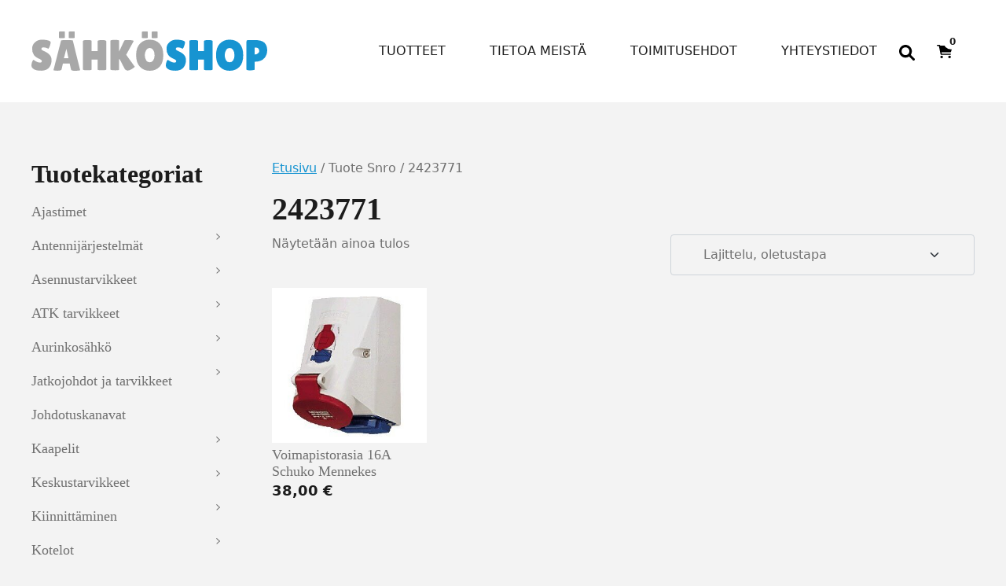

--- FILE ---
content_type: text/html; charset=UTF-8
request_url: https://www.xn--shkshop-5wa8n.com/snro/2423771/
body_size: 19488
content:
<!DOCTYPE html>
<html lang="fi">
<head>
	<meta charset="UTF-8">
	<meta name="viewport" content="width=device-width, initial-scale=1, shrink-to-fit=no">
	<link rel="profile" href="https://gmpg.org/xfn/11">
	<meta name='robots' content='index, follow, max-image-preview:large, max-snippet:-1, max-video-preview:-1' />

	<!-- This site is optimized with the Yoast SEO plugin v26.7 - https://yoast.com/wordpress/plugins/seo/ -->
	<title>2423771 arkistot - SähköShop / HSK Sähkö Oy</title>
	<link rel="canonical" href="https://sahkoshop.com/snro/2423771/" />
	<meta property="og:locale" content="fi_FI" />
	<meta property="og:type" content="article" />
	<meta property="og:title" content="2423771 arkistot - SähköShop / HSK Sähkö Oy" />
	<meta property="og:url" content="https://sahkoshop.com/snro/2423771/" />
	<meta property="og:site_name" content="SähköShop / HSK Sähkö Oy" />
	<meta name="twitter:card" content="summary_large_image" />
	<script type="application/ld+json" class="yoast-schema-graph">{"@context":"https://schema.org","@graph":[{"@type":"CollectionPage","@id":"https://sahkoshop.com/snro/2423771/","url":"https://sahkoshop.com/snro/2423771/","name":"2423771 arkistot - SähköShop / HSK Sähkö Oy","isPartOf":{"@id":"https://sahkoshop.com/#website"},"primaryImageOfPage":{"@id":"https://sahkoshop.com/snro/2423771/#primaryimage"},"image":{"@id":"https://sahkoshop.com/snro/2423771/#primaryimage"},"thumbnailUrl":"https://sahkoshop.com/wp-content/uploads/2016/12/261-Voimapistorasia-16A-Schuko-Mennekes.jpg","breadcrumb":{"@id":"https://sahkoshop.com/snro/2423771/#breadcrumb"},"inLanguage":"fi"},{"@type":"ImageObject","inLanguage":"fi","@id":"https://sahkoshop.com/snro/2423771/#primaryimage","url":"https://sahkoshop.com/wp-content/uploads/2016/12/261-Voimapistorasia-16A-Schuko-Mennekes.jpg","contentUrl":"https://sahkoshop.com/wp-content/uploads/2016/12/261-Voimapistorasia-16A-Schuko-Mennekes.jpg","width":304,"height":300,"caption":"Voimapistorasia 16A Schuko Mennekes"},{"@type":"BreadcrumbList","@id":"https://sahkoshop.com/snro/2423771/#breadcrumb","itemListElement":[{"@type":"ListItem","position":1,"name":"Etusivu","item":"https://sahkoshop.com/"},{"@type":"ListItem","position":2,"name":"2423771"}]},{"@type":"WebSite","@id":"https://sahkoshop.com/#website","url":"https://sahkoshop.com/","name":"SähköShop / HSK Sähkö Oy","description":"Ihan uusi WordPress-sivusto","potentialAction":[{"@type":"SearchAction","target":{"@type":"EntryPoint","urlTemplate":"https://sahkoshop.com/?s={search_term_string}"},"query-input":{"@type":"PropertyValueSpecification","valueRequired":true,"valueName":"search_term_string"}}],"inLanguage":"fi"}]}</script>
	<!-- / Yoast SEO plugin. -->


<link rel='dns-prefetch' href='//sahkoshop.com' />
<link rel="alternate" type="application/rss+xml" title="SähköShop / HSK Sähkö Oy &raquo; syöte" href="https://sahkoshop.com/feed/" />
<link rel="alternate" type="application/rss+xml" title="SähköShop / HSK Sähkö Oy &raquo; kommenttien syöte" href="https://sahkoshop.com/comments/feed/" />
<link rel="alternate" type="application/rss+xml" title="Syöte: SähköShop / HSK Sähkö Oy &raquo; 2423771 Snro" href="https://sahkoshop.com/snro/2423771/feed/" />
<style id='wp-img-auto-sizes-contain-inline-css'>
img:is([sizes=auto i],[sizes^="auto," i]){contain-intrinsic-size:3000px 1500px}
/*# sourceURL=wp-img-auto-sizes-contain-inline-css */
</style>

<style id='wp-emoji-styles-inline-css'>

	img.wp-smiley, img.emoji {
		display: inline !important;
		border: none !important;
		box-shadow: none !important;
		height: 1em !important;
		width: 1em !important;
		margin: 0 0.07em !important;
		vertical-align: -0.1em !important;
		background: none !important;
		padding: 0 !important;
	}
/*# sourceURL=wp-emoji-styles-inline-css */
</style>
<link rel='stylesheet' id='wp-block-library-css' href='https://sahkoshop.com/wp-includes/css/dist/block-library/style.min.css?ver=6.9' media='all' />
<style id='wp-block-heading-inline-css'>
h1:where(.wp-block-heading).has-background,h2:where(.wp-block-heading).has-background,h3:where(.wp-block-heading).has-background,h4:where(.wp-block-heading).has-background,h5:where(.wp-block-heading).has-background,h6:where(.wp-block-heading).has-background{padding:1.25em 2.375em}h1.has-text-align-left[style*=writing-mode]:where([style*=vertical-lr]),h1.has-text-align-right[style*=writing-mode]:where([style*=vertical-rl]),h2.has-text-align-left[style*=writing-mode]:where([style*=vertical-lr]),h2.has-text-align-right[style*=writing-mode]:where([style*=vertical-rl]),h3.has-text-align-left[style*=writing-mode]:where([style*=vertical-lr]),h3.has-text-align-right[style*=writing-mode]:where([style*=vertical-rl]),h4.has-text-align-left[style*=writing-mode]:where([style*=vertical-lr]),h4.has-text-align-right[style*=writing-mode]:where([style*=vertical-rl]),h5.has-text-align-left[style*=writing-mode]:where([style*=vertical-lr]),h5.has-text-align-right[style*=writing-mode]:where([style*=vertical-rl]),h6.has-text-align-left[style*=writing-mode]:where([style*=vertical-lr]),h6.has-text-align-right[style*=writing-mode]:where([style*=vertical-rl]){rotate:180deg}
/*# sourceURL=https://sahkoshop.com/wp-includes/blocks/heading/style.min.css */
</style>
<style id='wp-block-image-inline-css'>
.wp-block-image>a,.wp-block-image>figure>a{display:inline-block}.wp-block-image img{box-sizing:border-box;height:auto;max-width:100%;vertical-align:bottom}@media not (prefers-reduced-motion){.wp-block-image img.hide{visibility:hidden}.wp-block-image img.show{animation:show-content-image .4s}}.wp-block-image[style*=border-radius] img,.wp-block-image[style*=border-radius]>a{border-radius:inherit}.wp-block-image.has-custom-border img{box-sizing:border-box}.wp-block-image.aligncenter{text-align:center}.wp-block-image.alignfull>a,.wp-block-image.alignwide>a{width:100%}.wp-block-image.alignfull img,.wp-block-image.alignwide img{height:auto;width:100%}.wp-block-image .aligncenter,.wp-block-image .alignleft,.wp-block-image .alignright,.wp-block-image.aligncenter,.wp-block-image.alignleft,.wp-block-image.alignright{display:table}.wp-block-image .aligncenter>figcaption,.wp-block-image .alignleft>figcaption,.wp-block-image .alignright>figcaption,.wp-block-image.aligncenter>figcaption,.wp-block-image.alignleft>figcaption,.wp-block-image.alignright>figcaption{caption-side:bottom;display:table-caption}.wp-block-image .alignleft{float:left;margin:.5em 1em .5em 0}.wp-block-image .alignright{float:right;margin:.5em 0 .5em 1em}.wp-block-image .aligncenter{margin-left:auto;margin-right:auto}.wp-block-image :where(figcaption){margin-bottom:1em;margin-top:.5em}.wp-block-image.is-style-circle-mask img{border-radius:9999px}@supports ((-webkit-mask-image:none) or (mask-image:none)) or (-webkit-mask-image:none){.wp-block-image.is-style-circle-mask img{border-radius:0;-webkit-mask-image:url('data:image/svg+xml;utf8,<svg viewBox="0 0 100 100" xmlns="http://www.w3.org/2000/svg"><circle cx="50" cy="50" r="50"/></svg>');mask-image:url('data:image/svg+xml;utf8,<svg viewBox="0 0 100 100" xmlns="http://www.w3.org/2000/svg"><circle cx="50" cy="50" r="50"/></svg>');mask-mode:alpha;-webkit-mask-position:center;mask-position:center;-webkit-mask-repeat:no-repeat;mask-repeat:no-repeat;-webkit-mask-size:contain;mask-size:contain}}:root :where(.wp-block-image.is-style-rounded img,.wp-block-image .is-style-rounded img){border-radius:9999px}.wp-block-image figure{margin:0}.wp-lightbox-container{display:flex;flex-direction:column;position:relative}.wp-lightbox-container img{cursor:zoom-in}.wp-lightbox-container img:hover+button{opacity:1}.wp-lightbox-container button{align-items:center;backdrop-filter:blur(16px) saturate(180%);background-color:#5a5a5a40;border:none;border-radius:4px;cursor:zoom-in;display:flex;height:20px;justify-content:center;opacity:0;padding:0;position:absolute;right:16px;text-align:center;top:16px;width:20px;z-index:100}@media not (prefers-reduced-motion){.wp-lightbox-container button{transition:opacity .2s ease}}.wp-lightbox-container button:focus-visible{outline:3px auto #5a5a5a40;outline:3px auto -webkit-focus-ring-color;outline-offset:3px}.wp-lightbox-container button:hover{cursor:pointer;opacity:1}.wp-lightbox-container button:focus{opacity:1}.wp-lightbox-container button:focus,.wp-lightbox-container button:hover,.wp-lightbox-container button:not(:hover):not(:active):not(.has-background){background-color:#5a5a5a40;border:none}.wp-lightbox-overlay{box-sizing:border-box;cursor:zoom-out;height:100vh;left:0;overflow:hidden;position:fixed;top:0;visibility:hidden;width:100%;z-index:100000}.wp-lightbox-overlay .close-button{align-items:center;cursor:pointer;display:flex;justify-content:center;min-height:40px;min-width:40px;padding:0;position:absolute;right:calc(env(safe-area-inset-right) + 16px);top:calc(env(safe-area-inset-top) + 16px);z-index:5000000}.wp-lightbox-overlay .close-button:focus,.wp-lightbox-overlay .close-button:hover,.wp-lightbox-overlay .close-button:not(:hover):not(:active):not(.has-background){background:none;border:none}.wp-lightbox-overlay .lightbox-image-container{height:var(--wp--lightbox-container-height);left:50%;overflow:hidden;position:absolute;top:50%;transform:translate(-50%,-50%);transform-origin:top left;width:var(--wp--lightbox-container-width);z-index:9999999999}.wp-lightbox-overlay .wp-block-image{align-items:center;box-sizing:border-box;display:flex;height:100%;justify-content:center;margin:0;position:relative;transform-origin:0 0;width:100%;z-index:3000000}.wp-lightbox-overlay .wp-block-image img{height:var(--wp--lightbox-image-height);min-height:var(--wp--lightbox-image-height);min-width:var(--wp--lightbox-image-width);width:var(--wp--lightbox-image-width)}.wp-lightbox-overlay .wp-block-image figcaption{display:none}.wp-lightbox-overlay button{background:none;border:none}.wp-lightbox-overlay .scrim{background-color:#fff;height:100%;opacity:.9;position:absolute;width:100%;z-index:2000000}.wp-lightbox-overlay.active{visibility:visible}@media not (prefers-reduced-motion){.wp-lightbox-overlay.active{animation:turn-on-visibility .25s both}.wp-lightbox-overlay.active img{animation:turn-on-visibility .35s both}.wp-lightbox-overlay.show-closing-animation:not(.active){animation:turn-off-visibility .35s both}.wp-lightbox-overlay.show-closing-animation:not(.active) img{animation:turn-off-visibility .25s both}.wp-lightbox-overlay.zoom.active{animation:none;opacity:1;visibility:visible}.wp-lightbox-overlay.zoom.active .lightbox-image-container{animation:lightbox-zoom-in .4s}.wp-lightbox-overlay.zoom.active .lightbox-image-container img{animation:none}.wp-lightbox-overlay.zoom.active .scrim{animation:turn-on-visibility .4s forwards}.wp-lightbox-overlay.zoom.show-closing-animation:not(.active){animation:none}.wp-lightbox-overlay.zoom.show-closing-animation:not(.active) .lightbox-image-container{animation:lightbox-zoom-out .4s}.wp-lightbox-overlay.zoom.show-closing-animation:not(.active) .lightbox-image-container img{animation:none}.wp-lightbox-overlay.zoom.show-closing-animation:not(.active) .scrim{animation:turn-off-visibility .4s forwards}}@keyframes show-content-image{0%{visibility:hidden}99%{visibility:hidden}to{visibility:visible}}@keyframes turn-on-visibility{0%{opacity:0}to{opacity:1}}@keyframes turn-off-visibility{0%{opacity:1;visibility:visible}99%{opacity:0;visibility:visible}to{opacity:0;visibility:hidden}}@keyframes lightbox-zoom-in{0%{transform:translate(calc((-100vw + var(--wp--lightbox-scrollbar-width))/2 + var(--wp--lightbox-initial-left-position)),calc(-50vh + var(--wp--lightbox-initial-top-position))) scale(var(--wp--lightbox-scale))}to{transform:translate(-50%,-50%) scale(1)}}@keyframes lightbox-zoom-out{0%{transform:translate(-50%,-50%) scale(1);visibility:visible}99%{visibility:visible}to{transform:translate(calc((-100vw + var(--wp--lightbox-scrollbar-width))/2 + var(--wp--lightbox-initial-left-position)),calc(-50vh + var(--wp--lightbox-initial-top-position))) scale(var(--wp--lightbox-scale));visibility:hidden}}
/*# sourceURL=https://sahkoshop.com/wp-includes/blocks/image/style.min.css */
</style>
<style id='wp-block-columns-inline-css'>
.wp-block-columns{box-sizing:border-box;display:flex;flex-wrap:wrap!important}@media (min-width:782px){.wp-block-columns{flex-wrap:nowrap!important}}.wp-block-columns{align-items:normal!important}.wp-block-columns.are-vertically-aligned-top{align-items:flex-start}.wp-block-columns.are-vertically-aligned-center{align-items:center}.wp-block-columns.are-vertically-aligned-bottom{align-items:flex-end}@media (max-width:781px){.wp-block-columns:not(.is-not-stacked-on-mobile)>.wp-block-column{flex-basis:100%!important}}@media (min-width:782px){.wp-block-columns:not(.is-not-stacked-on-mobile)>.wp-block-column{flex-basis:0;flex-grow:1}.wp-block-columns:not(.is-not-stacked-on-mobile)>.wp-block-column[style*=flex-basis]{flex-grow:0}}.wp-block-columns.is-not-stacked-on-mobile{flex-wrap:nowrap!important}.wp-block-columns.is-not-stacked-on-mobile>.wp-block-column{flex-basis:0;flex-grow:1}.wp-block-columns.is-not-stacked-on-mobile>.wp-block-column[style*=flex-basis]{flex-grow:0}:where(.wp-block-columns){margin-bottom:1.75em}:where(.wp-block-columns.has-background){padding:1.25em 2.375em}.wp-block-column{flex-grow:1;min-width:0;overflow-wrap:break-word;word-break:break-word}.wp-block-column.is-vertically-aligned-top{align-self:flex-start}.wp-block-column.is-vertically-aligned-center{align-self:center}.wp-block-column.is-vertically-aligned-bottom{align-self:flex-end}.wp-block-column.is-vertically-aligned-stretch{align-self:stretch}.wp-block-column.is-vertically-aligned-bottom,.wp-block-column.is-vertically-aligned-center,.wp-block-column.is-vertically-aligned-top{width:100%}
/*# sourceURL=https://sahkoshop.com/wp-includes/blocks/columns/style.min.css */
</style>
<style id='wp-block-paragraph-inline-css'>
.is-small-text{font-size:.875em}.is-regular-text{font-size:1em}.is-large-text{font-size:2.25em}.is-larger-text{font-size:3em}.has-drop-cap:not(:focus):first-letter{float:left;font-size:8.4em;font-style:normal;font-weight:100;line-height:.68;margin:.05em .1em 0 0;text-transform:uppercase}body.rtl .has-drop-cap:not(:focus):first-letter{float:none;margin-left:.1em}p.has-drop-cap.has-background{overflow:hidden}:root :where(p.has-background){padding:1.25em 2.375em}:where(p.has-text-color:not(.has-link-color)) a{color:inherit}p.has-text-align-left[style*="writing-mode:vertical-lr"],p.has-text-align-right[style*="writing-mode:vertical-rl"]{rotate:180deg}
/*# sourceURL=https://sahkoshop.com/wp-includes/blocks/paragraph/style.min.css */
</style>
<link rel='stylesheet' id='wc-blocks-style-css' href='https://sahkoshop.com/wp-content/plugins/woocommerce/assets/client/blocks/wc-blocks.css?ver=wc-10.4.3' media='all' />
<style id='global-styles-inline-css'>
:root{--wp--preset--aspect-ratio--square: 1;--wp--preset--aspect-ratio--4-3: 4/3;--wp--preset--aspect-ratio--3-4: 3/4;--wp--preset--aspect-ratio--3-2: 3/2;--wp--preset--aspect-ratio--2-3: 2/3;--wp--preset--aspect-ratio--16-9: 16/9;--wp--preset--aspect-ratio--9-16: 9/16;--wp--preset--color--black: #000000;--wp--preset--color--cyan-bluish-gray: #abb8c3;--wp--preset--color--white: #ffffff;--wp--preset--color--pale-pink: #f78da7;--wp--preset--color--vivid-red: #cf2e2e;--wp--preset--color--luminous-vivid-orange: #ff6900;--wp--preset--color--luminous-vivid-amber: #fcb900;--wp--preset--color--light-green-cyan: #7bdcb5;--wp--preset--color--vivid-green-cyan: #00d084;--wp--preset--color--pale-cyan-blue: #8ed1fc;--wp--preset--color--vivid-cyan-blue: #0693e3;--wp--preset--color--vivid-purple: #9b51e0;--wp--preset--color--blue: #1794d1;--wp--preset--color--gray: #707070;--wp--preset--color--gray-dark: #1c1c1c;--wp--preset--gradient--vivid-cyan-blue-to-vivid-purple: linear-gradient(135deg,rgb(6,147,227) 0%,rgb(155,81,224) 100%);--wp--preset--gradient--light-green-cyan-to-vivid-green-cyan: linear-gradient(135deg,rgb(122,220,180) 0%,rgb(0,208,130) 100%);--wp--preset--gradient--luminous-vivid-amber-to-luminous-vivid-orange: linear-gradient(135deg,rgb(252,185,0) 0%,rgb(255,105,0) 100%);--wp--preset--gradient--luminous-vivid-orange-to-vivid-red: linear-gradient(135deg,rgb(255,105,0) 0%,rgb(207,46,46) 100%);--wp--preset--gradient--very-light-gray-to-cyan-bluish-gray: linear-gradient(135deg,rgb(238,238,238) 0%,rgb(169,184,195) 100%);--wp--preset--gradient--cool-to-warm-spectrum: linear-gradient(135deg,rgb(74,234,220) 0%,rgb(151,120,209) 20%,rgb(207,42,186) 40%,rgb(238,44,130) 60%,rgb(251,105,98) 80%,rgb(254,248,76) 100%);--wp--preset--gradient--blush-light-purple: linear-gradient(135deg,rgb(255,206,236) 0%,rgb(152,150,240) 100%);--wp--preset--gradient--blush-bordeaux: linear-gradient(135deg,rgb(254,205,165) 0%,rgb(254,45,45) 50%,rgb(107,0,62) 100%);--wp--preset--gradient--luminous-dusk: linear-gradient(135deg,rgb(255,203,112) 0%,rgb(199,81,192) 50%,rgb(65,88,208) 100%);--wp--preset--gradient--pale-ocean: linear-gradient(135deg,rgb(255,245,203) 0%,rgb(182,227,212) 50%,rgb(51,167,181) 100%);--wp--preset--gradient--electric-grass: linear-gradient(135deg,rgb(202,248,128) 0%,rgb(113,206,126) 100%);--wp--preset--gradient--midnight: linear-gradient(135deg,rgb(2,3,129) 0%,rgb(40,116,252) 100%);--wp--preset--font-size--small: 13px;--wp--preset--font-size--medium: 20px;--wp--preset--font-size--large: 36px;--wp--preset--font-size--x-large: 42px;--wp--preset--spacing--20: 0.44rem;--wp--preset--spacing--30: 0.67rem;--wp--preset--spacing--40: 1rem;--wp--preset--spacing--50: 1.5rem;--wp--preset--spacing--60: 2.25rem;--wp--preset--spacing--70: 3.38rem;--wp--preset--spacing--80: 5.06rem;--wp--preset--shadow--natural: 6px 6px 9px rgba(0, 0, 0, 0.2);--wp--preset--shadow--deep: 12px 12px 50px rgba(0, 0, 0, 0.4);--wp--preset--shadow--sharp: 6px 6px 0px rgba(0, 0, 0, 0.2);--wp--preset--shadow--outlined: 6px 6px 0px -3px rgb(255, 255, 255), 6px 6px rgb(0, 0, 0);--wp--preset--shadow--crisp: 6px 6px 0px rgb(0, 0, 0);}:root { --wp--style--global--content-size: 1200px;--wp--style--global--wide-size: 1200px; }:where(body) { margin: 0; }.wp-site-blocks > .alignleft { float: left; margin-right: 2em; }.wp-site-blocks > .alignright { float: right; margin-left: 2em; }.wp-site-blocks > .aligncenter { justify-content: center; margin-left: auto; margin-right: auto; }:where(.is-layout-flex){gap: 0.5em;}:where(.is-layout-grid){gap: 0.5em;}.is-layout-flow > .alignleft{float: left;margin-inline-start: 0;margin-inline-end: 2em;}.is-layout-flow > .alignright{float: right;margin-inline-start: 2em;margin-inline-end: 0;}.is-layout-flow > .aligncenter{margin-left: auto !important;margin-right: auto !important;}.is-layout-constrained > .alignleft{float: left;margin-inline-start: 0;margin-inline-end: 2em;}.is-layout-constrained > .alignright{float: right;margin-inline-start: 2em;margin-inline-end: 0;}.is-layout-constrained > .aligncenter{margin-left: auto !important;margin-right: auto !important;}.is-layout-constrained > :where(:not(.alignleft):not(.alignright):not(.alignfull)){max-width: var(--wp--style--global--content-size);margin-left: auto !important;margin-right: auto !important;}.is-layout-constrained > .alignwide{max-width: var(--wp--style--global--wide-size);}body .is-layout-flex{display: flex;}.is-layout-flex{flex-wrap: wrap;align-items: center;}.is-layout-flex > :is(*, div){margin: 0;}body .is-layout-grid{display: grid;}.is-layout-grid > :is(*, div){margin: 0;}body{padding-top: 0px;padding-right: 0px;padding-bottom: 0px;padding-left: 0px;}a:where(:not(.wp-element-button)){text-decoration: underline;}:root :where(.wp-element-button, .wp-block-button__link){background-color: #32373c;border-width: 0;color: #fff;font-family: inherit;font-size: inherit;font-style: inherit;font-weight: inherit;letter-spacing: inherit;line-height: inherit;padding-top: calc(0.667em + 2px);padding-right: calc(1.333em + 2px);padding-bottom: calc(0.667em + 2px);padding-left: calc(1.333em + 2px);text-decoration: none;text-transform: inherit;}.has-black-color{color: var(--wp--preset--color--black) !important;}.has-cyan-bluish-gray-color{color: var(--wp--preset--color--cyan-bluish-gray) !important;}.has-white-color{color: var(--wp--preset--color--white) !important;}.has-pale-pink-color{color: var(--wp--preset--color--pale-pink) !important;}.has-vivid-red-color{color: var(--wp--preset--color--vivid-red) !important;}.has-luminous-vivid-orange-color{color: var(--wp--preset--color--luminous-vivid-orange) !important;}.has-luminous-vivid-amber-color{color: var(--wp--preset--color--luminous-vivid-amber) !important;}.has-light-green-cyan-color{color: var(--wp--preset--color--light-green-cyan) !important;}.has-vivid-green-cyan-color{color: var(--wp--preset--color--vivid-green-cyan) !important;}.has-pale-cyan-blue-color{color: var(--wp--preset--color--pale-cyan-blue) !important;}.has-vivid-cyan-blue-color{color: var(--wp--preset--color--vivid-cyan-blue) !important;}.has-vivid-purple-color{color: var(--wp--preset--color--vivid-purple) !important;}.has-blue-color{color: var(--wp--preset--color--blue) !important;}.has-gray-color{color: var(--wp--preset--color--gray) !important;}.has-gray-dark-color{color: var(--wp--preset--color--gray-dark) !important;}.has-black-background-color{background-color: var(--wp--preset--color--black) !important;}.has-cyan-bluish-gray-background-color{background-color: var(--wp--preset--color--cyan-bluish-gray) !important;}.has-white-background-color{background-color: var(--wp--preset--color--white) !important;}.has-pale-pink-background-color{background-color: var(--wp--preset--color--pale-pink) !important;}.has-vivid-red-background-color{background-color: var(--wp--preset--color--vivid-red) !important;}.has-luminous-vivid-orange-background-color{background-color: var(--wp--preset--color--luminous-vivid-orange) !important;}.has-luminous-vivid-amber-background-color{background-color: var(--wp--preset--color--luminous-vivid-amber) !important;}.has-light-green-cyan-background-color{background-color: var(--wp--preset--color--light-green-cyan) !important;}.has-vivid-green-cyan-background-color{background-color: var(--wp--preset--color--vivid-green-cyan) !important;}.has-pale-cyan-blue-background-color{background-color: var(--wp--preset--color--pale-cyan-blue) !important;}.has-vivid-cyan-blue-background-color{background-color: var(--wp--preset--color--vivid-cyan-blue) !important;}.has-vivid-purple-background-color{background-color: var(--wp--preset--color--vivid-purple) !important;}.has-blue-background-color{background-color: var(--wp--preset--color--blue) !important;}.has-gray-background-color{background-color: var(--wp--preset--color--gray) !important;}.has-gray-dark-background-color{background-color: var(--wp--preset--color--gray-dark) !important;}.has-black-border-color{border-color: var(--wp--preset--color--black) !important;}.has-cyan-bluish-gray-border-color{border-color: var(--wp--preset--color--cyan-bluish-gray) !important;}.has-white-border-color{border-color: var(--wp--preset--color--white) !important;}.has-pale-pink-border-color{border-color: var(--wp--preset--color--pale-pink) !important;}.has-vivid-red-border-color{border-color: var(--wp--preset--color--vivid-red) !important;}.has-luminous-vivid-orange-border-color{border-color: var(--wp--preset--color--luminous-vivid-orange) !important;}.has-luminous-vivid-amber-border-color{border-color: var(--wp--preset--color--luminous-vivid-amber) !important;}.has-light-green-cyan-border-color{border-color: var(--wp--preset--color--light-green-cyan) !important;}.has-vivid-green-cyan-border-color{border-color: var(--wp--preset--color--vivid-green-cyan) !important;}.has-pale-cyan-blue-border-color{border-color: var(--wp--preset--color--pale-cyan-blue) !important;}.has-vivid-cyan-blue-border-color{border-color: var(--wp--preset--color--vivid-cyan-blue) !important;}.has-vivid-purple-border-color{border-color: var(--wp--preset--color--vivid-purple) !important;}.has-blue-border-color{border-color: var(--wp--preset--color--blue) !important;}.has-gray-border-color{border-color: var(--wp--preset--color--gray) !important;}.has-gray-dark-border-color{border-color: var(--wp--preset--color--gray-dark) !important;}.has-vivid-cyan-blue-to-vivid-purple-gradient-background{background: var(--wp--preset--gradient--vivid-cyan-blue-to-vivid-purple) !important;}.has-light-green-cyan-to-vivid-green-cyan-gradient-background{background: var(--wp--preset--gradient--light-green-cyan-to-vivid-green-cyan) !important;}.has-luminous-vivid-amber-to-luminous-vivid-orange-gradient-background{background: var(--wp--preset--gradient--luminous-vivid-amber-to-luminous-vivid-orange) !important;}.has-luminous-vivid-orange-to-vivid-red-gradient-background{background: var(--wp--preset--gradient--luminous-vivid-orange-to-vivid-red) !important;}.has-very-light-gray-to-cyan-bluish-gray-gradient-background{background: var(--wp--preset--gradient--very-light-gray-to-cyan-bluish-gray) !important;}.has-cool-to-warm-spectrum-gradient-background{background: var(--wp--preset--gradient--cool-to-warm-spectrum) !important;}.has-blush-light-purple-gradient-background{background: var(--wp--preset--gradient--blush-light-purple) !important;}.has-blush-bordeaux-gradient-background{background: var(--wp--preset--gradient--blush-bordeaux) !important;}.has-luminous-dusk-gradient-background{background: var(--wp--preset--gradient--luminous-dusk) !important;}.has-pale-ocean-gradient-background{background: var(--wp--preset--gradient--pale-ocean) !important;}.has-electric-grass-gradient-background{background: var(--wp--preset--gradient--electric-grass) !important;}.has-midnight-gradient-background{background: var(--wp--preset--gradient--midnight) !important;}.has-small-font-size{font-size: var(--wp--preset--font-size--small) !important;}.has-medium-font-size{font-size: var(--wp--preset--font-size--medium) !important;}.has-large-font-size{font-size: var(--wp--preset--font-size--large) !important;}.has-x-large-font-size{font-size: var(--wp--preset--font-size--x-large) !important;}
:where(.wp-block-columns.is-layout-flex){gap: 2em;}:where(.wp-block-columns.is-layout-grid){gap: 2em;}
/*# sourceURL=global-styles-inline-css */
</style>
<style id='core-block-supports-inline-css'>
.wp-container-core-columns-is-layout-9d6595d7{flex-wrap:nowrap;}
/*# sourceURL=core-block-supports-inline-css */
</style>

<link rel='stylesheet' id='wct-css-css' href='https://sahkoshop.com/wp-content/plugins/woocommerce-category-tree-master/css/woocommerce-category-tree.css?ver=6.9' media='all' />
<link rel='stylesheet' id='woocommerce-layout-css' href='https://sahkoshop.com/wp-content/plugins/woocommerce/assets/css/woocommerce-layout.css?ver=10.4.3' media='all' />
<link rel='stylesheet' id='woocommerce-smallscreen-css' href='https://sahkoshop.com/wp-content/plugins/woocommerce/assets/css/woocommerce-smallscreen.css?ver=10.4.3' media='only screen and (max-width: 768px)' />
<link rel='stylesheet' id='woocommerce-general-css' href='https://sahkoshop.com/wp-content/plugins/woocommerce/assets/css/woocommerce.css?ver=10.4.3' media='all' />
<style id='woocommerce-inline-inline-css'>
.woocommerce form .form-row .required { visibility: visible; }
/*# sourceURL=woocommerce-inline-inline-css */
</style>
<link rel='stylesheet' id='dashicons-css' href='https://sahkoshop.com/wp-includes/css/dashicons.min.css?ver=6.9' media='all' />
<link rel='stylesheet' id='dgwt-wcas-style-css' href='https://sahkoshop.com/wp-content/plugins/ajax-search-for-woocommerce/assets/css/style.min.css?ver=1.32.2' media='all' />
<link rel='stylesheet' id='woo_conditional_shipping_css-css' href='https://sahkoshop.com/wp-content/plugins/woo-conditional-shipping-pro/includes/frontend/../../frontend/css/woo-conditional-shipping.css?ver=2.7.9.pro' media='all' />
<link rel='stylesheet' id='child-understrap-styles-css' href='https://sahkoshop.com/wp-content/themes/understrap-child/css/child-theme.min.css?ver=1.1.0' media='all' />
<script src="https://sahkoshop.com/wp-includes/js/jquery/jquery.min.js?ver=3.7.1" id="jquery-core-js"></script>
<script src="https://sahkoshop.com/wp-includes/js/jquery/jquery-migrate.min.js?ver=3.4.1" id="jquery-migrate-js"></script>
<script src="https://sahkoshop.com/wp-content/plugins/woocommerce/assets/js/jquery-blockui/jquery.blockUI.min.js?ver=2.7.0-wc.10.4.3" id="wc-jquery-blockui-js" defer data-wp-strategy="defer"></script>
<script id="wc-add-to-cart-js-extra">
var wc_add_to_cart_params = {"ajax_url":"/wp-admin/admin-ajax.php","wc_ajax_url":"/?wc-ajax=%%endpoint%%","i18n_view_cart":"N\u00e4yt\u00e4 ostoskori","cart_url":"https://sahkoshop.com/ostoskori/","is_cart":"","cart_redirect_after_add":"no"};
//# sourceURL=wc-add-to-cart-js-extra
</script>
<script src="https://sahkoshop.com/wp-content/plugins/woocommerce/assets/js/frontend/add-to-cart.min.js?ver=10.4.3" id="wc-add-to-cart-js" defer data-wp-strategy="defer"></script>
<script src="https://sahkoshop.com/wp-content/plugins/woocommerce/assets/js/js-cookie/js.cookie.min.js?ver=2.1.4-wc.10.4.3" id="wc-js-cookie-js" defer data-wp-strategy="defer"></script>
<script id="woocommerce-js-extra">
var woocommerce_params = {"ajax_url":"/wp-admin/admin-ajax.php","wc_ajax_url":"/?wc-ajax=%%endpoint%%","i18n_password_show":"N\u00e4yt\u00e4 salasana","i18n_password_hide":"Piilota salasana"};
//# sourceURL=woocommerce-js-extra
</script>
<script src="https://sahkoshop.com/wp-content/plugins/woocommerce/assets/js/frontend/woocommerce.min.js?ver=10.4.3" id="woocommerce-js" defer data-wp-strategy="defer"></script>
<script src="https://sahkoshop.com/wp-content/plugins/woocommerce/assets/js/jquery-cookie/jquery.cookie.min.js?ver=1.4.1-wc.10.4.3" id="wc-jquery-cookie-js" data-wp-strategy="defer"></script>
<script src="https://sahkoshop.com/wp-content/plugins/woo-conditional-shipping-pro/includes/frontend/../../frontend/js/woo-conditional-shipping.js?ver=2.7.9.pro" id="woo-conditional-shipping-js-js"></script>
<link rel="https://api.w.org/" href="https://sahkoshop.com/wp-json/" /><link rel="EditURI" type="application/rsd+xml" title="RSD" href="https://sahkoshop.com/xmlrpc.php?rsd" />
<meta name="generator" content="WordPress 6.9" />
<meta name="generator" content="WooCommerce 10.4.3" />
            <style type="text/css">
                .paytrail-provider-group {
                    background-color: #ebebeb !important;
                    color: #515151 !important;
                }
                .paytrail-provider-group.selected {
                    background-color: #33798d !important;
                    color: #ffffff !important;
                }
                .paytrail-provider-group.selected div {
                    color: #ffffff !important;
                }
                .paytrail-provider-group:hover {
                    background-color: #d0d0d0 !important;
                    color: #515151 !important;
                }
                .paytrail-provider-group.selected:hover {
                    background-color: #33798d !important;
                    color: #ffffff !important;
                }
                .woocommerce-checkout #payment .paytrail-woocommerce-payment-fields--list-item--input:checked+.paytrail-woocommerce-payment-fields--list-item--wrapper, .woocommerce-checkout #payment .paytrail-woocommerce-payment-fields--list-item:hover .paytrail-woocommerce-payment-fields--list-item--wrapper {
                    border: 2px solid #33798d !important;
                }
                .woocommerce-checkout #payment ul.payment_methods li.paytrail-woocommerce-payment-fields--list-item .paytrail-woocommerce-payment-fields--list-item--wrapper:hover {
                    border: 2px solid #5399ad !important;
                }
            </style>
        		<style>
			.dgwt-wcas-ico-magnifier,.dgwt-wcas-ico-magnifier-handler{max-width:20px}.dgwt-wcas-search-wrapp{max-width:600px}		</style>
		<meta name="mobile-web-app-capable" content="yes">
<meta name="apple-mobile-web-app-capable" content="yes">
<meta name="apple-mobile-web-app-title" content="SähköShop / HSK Sähkö Oy - Ihan uusi WordPress-sivusto">
	<noscript><style>.woocommerce-product-gallery{ opacity: 1 !important; }</style></noscript>
	<link rel="icon" href="https://sahkoshop.com/wp-content/uploads/2023/03/cropped-favicon2-32x32.jpg" sizes="32x32" />
<link rel="icon" href="https://sahkoshop.com/wp-content/uploads/2023/03/cropped-favicon2-192x192.jpg" sizes="192x192" />
<link rel="apple-touch-icon" href="https://sahkoshop.com/wp-content/uploads/2023/03/cropped-favicon2-180x180.jpg" />
<meta name="msapplication-TileImage" content="https://sahkoshop.com/wp-content/uploads/2023/03/cropped-favicon2-270x270.jpg" />
		<style id="wp-custom-css">
			#menu-item-33 {
	width: 20px;
}
.wct-category a {
	margin: 0;
	padding: 8px 0;
}
.wct-sub-categories, .wct-sub-sub-categories {
	transform: unset;
}

.woocommerce div.product form.cart .variations tr,
.woocommerce div.product form.cart .variations td {
	display:  block;
}
.woocommerce div.product form.cart .variations .value label {
	font-weight: 400;
	padding-left: 5px;
}

.wc-block-grid__product-title,
.wc-block-grid__product .wc-block-grid__product-price {
	text-align: left;
}
.wc-block-grid__product .wc-block-grid__product-price {
	color: #1C1C1C;
	font-weight: bold;
	font-size: 1.125rem;
}
.wc-block-grid__product-link {
	text-decoration: none !important;
}
.wc-block-grid__product-title {
	color: #707070;
	font-size: 1.125rem;
}
@media (min-width: 992px) {
	.wc-block-grid__products .wc-block-grid__product-image img {
	min-height: 280px;
	max-height: 280px;
	width: 100%;
}
	.wc-block-grid__products {
				/* background-clip: padding-box; */
			display: flex;
			/* flex-wrap: wrap; */
			margin: 0;
			padding: 0;
			gap: 32px;
	}
	.wc-block-grid.has-4-columns .wc-block-grid__product {
			flex: 0 0 auto;
			width: 23%;
			border: 0;
	}
	}		</style>
		</head>

<body data-rsssl=1 class="archive tax-pa_snro term-3835 wp-embed-responsive wp-theme-understrap wp-child-theme-understrap-child theme-understrap woocommerce woocommerce-page woocommerce-no-js hfeed understrap-has-sidebar" itemscope itemtype="http://schema.org/WebSite">
<div class="site" id="page">

	<!-- ******************* The Navbar Area ******************* -->
	<header id="wrapper-navbar">

		<a class="skip-link visually-hidden-focusable" href="#content">
			Siirry sisältöön		</a>

		
<nav id="main-nav" class="navbar navbar-expand-md navbar-light bg-white" aria-labelledby="main-nav-label">

	<h2 id="main-nav-label" class="screen-reader-text">
		Päävalikko	</h2>


	<div class="container">

		<!-- Your site title as branding in the menu -->
		
			
				<a class="navbar-brand" rel="home" href="https://sahkoshop.com/" itemprop="url">
					<svg xmlns="http://www.w3.org/2000/svg" width="300" height="49.566" viewBox="0 0 300 49.566">
						<g transform="translate(-91.016 -218.372)">
							<path d="M93.57,265.027a29.674,29.674,0,0,0,3.56,2.228,9.918,9.918,0,0,0,4.837,1.413q2.31,0,2.31-1.794a1.939,1.939,0,0,0-.652-1.44,9.516,9.516,0,0,0-2.391-1.44q-1.74-.816-2.609-1.277a20.067,20.067,0,0,1-2.31-1.522,9.018,9.018,0,0,1-2.2-2.2,13.4,13.4,0,0,1-2.174-7.881,10.562,10.562,0,0,1,3.56-8.071,13.194,13.194,0,0,1,9.321-3.288,29.335,29.335,0,0,1,7.228.842q3.314.843,3.424,2.2v.326a13.3,13.3,0,0,1-1.2,4.81,10.335,10.335,0,0,1-1.685,3.234,13.871,13.871,0,0,0-6.223-1.794q-2.744,0-2.744,1.957,0,1.195,2.011,2.119.435.217,1.25.6t1.876.9a22.541,22.541,0,0,1,2.283,1.3,19.826,19.826,0,0,1,2.636,2.092,9.4,9.4,0,0,1,2.881,7.174,13.986,13.986,0,0,1-3.207,9.511q-3.207,3.7-9.891,3.8a29.349,29.349,0,0,1-5.9-.543,10.609,10.609,0,0,1-4.593-2.12,4.739,4.739,0,0,1-1.956-3.8,12.668,12.668,0,0,1,.815-4.43A6.562,6.562,0,0,1,93.57,265.027Z" transform="translate(0 -11.003)" fill="#a8a8a8" />
							<path d="M176.228,267.938q-4.728,0-5.109-1.522l-1.739-7.555h-8.641l-1.631,7.283q-.326,1.685-5.218,1.685a18.139,18.139,0,0,1-3.858-.3q-1.251-.3-1.251-.463l9.675-37.337q0-.435,7.446-.434t7.445.434l9.348,37.392q0,.38-2.5.6T176.228,267.938Zm-12.881-41.522q0,.326-3.777.326t-3.777-.272v-7.609q0-.489,3.777-.489t3.777.271Zm-1.25,25.544H167.8l-2.445-11.25h-.326Zm13.75-25.544q0,.326-3.777.326t-3.777-.272v-7.609q0-.489,3.777-.489t3.777.271Z" transform="translate(-29.724 0)" fill="#a8a8a8" />
							<path d="M255.708,277.824q0,.926-5.489.924t-5.489-.924v-12.5h-7.608v12.5q0,.926-5.489.924t-5.489-.924V241.792q0-1.142,5.489-1.142t5.489,1.142v12.772h7.608V241.9q0-.76,2.718-1.086,1.413-.108,2.772-.109l2.772.109q2.717.326,2.717,1.086Z" transform="translate(-69.53 -11.463)" fill="#a8a8a8" />
							<path d="M309.111,277.815q0,.814-5.109.815l-3.043-.163q-2.718-.216-2.718-.761V241.238q0-.924,5.435-.924t5.435.924v13.913l6.63-13.913q.38-.761,4.348-.761,7.227,0,7.608,1.25a.482.482,0,0,1-.054.217l-9.457,17.066,10.978,15.164a4.78,4.78,0,0,1-1.033.924,18.822,18.822,0,0,1-5.87,3.424,5.957,5.957,0,0,1-2.065.38l-1.3-.108a4.213,4.213,0,0,1-2.717-2.229l-6.2-11.847h-.869Z" transform="translate(-106.628 -11.29)" fill="#a8a8a8" />
							<path d="M382.669,267.829a16.5,16.5,0,0,1-12.446-5q-4.81-5-4.81-14.593t4.864-14.538a16.84,16.84,0,0,1,12.554-4.946q7.691,0,12.42,4.864t4.727,14.728q0,9.865-4.837,14.674A16.932,16.932,0,0,1,382.669,267.829ZM380.2,226.415q0,.326-3.777.326t-3.777-.272v-7.609q0-.489,3.777-.489t3.777.271Zm2.5,12.772a5.274,5.274,0,0,0-4.375,2.391,13.763,13.763,0,0,0-.081,13.343,5.23,5.23,0,0,0,4.43,2.31,5.283,5.283,0,0,0,4.456-2.337,11.175,11.175,0,0,0,1.713-6.685q0-4.348-1.768-6.685A5.305,5.305,0,0,0,382.7,239.187Zm10-12.772q0,.326-3.777.326t-3.777-.272v-7.609q0-.489,3.777-.489t3.777.271Z" transform="translate(-141.191 0)" fill="#a8a8a8" />
							<path d="M445.776,265.027a29.758,29.758,0,0,0,3.56,2.228,9.918,9.918,0,0,0,4.837,1.413q2.309,0,2.31-1.794a1.941,1.941,0,0,0-.652-1.44,9.522,9.522,0,0,0-2.392-1.44q-1.74-.816-2.609-1.277a20.118,20.118,0,0,1-2.31-1.522,9.019,9.019,0,0,1-2.2-2.2,13.4,13.4,0,0,1-2.174-7.881,10.559,10.559,0,0,1,3.56-8.071,13.191,13.191,0,0,1,9.321-3.288,29.333,29.333,0,0,1,7.228.842q3.314.843,3.424,2.2v.326a13.292,13.292,0,0,1-1.2,4.81,10.307,10.307,0,0,1-1.685,3.234,13.869,13.869,0,0,0-6.222-1.794q-2.745,0-2.745,1.957,0,1.195,2.011,2.119.434.217,1.25.6t1.875.9a22.49,22.49,0,0,1,2.283,1.3,19.762,19.762,0,0,1,2.636,2.092,9.4,9.4,0,0,1,2.881,7.174,13.989,13.989,0,0,1-3.207,9.511q-3.208,3.7-9.891,3.8a29.362,29.362,0,0,1-5.9-.543,10.606,10.606,0,0,1-4.592-2.12,4.738,4.738,0,0,1-1.956-3.8,12.679,12.679,0,0,1,.815-4.43A6.566,6.566,0,0,1,445.776,265.027Z" transform="translate(-181.228 -11.003)" fill="#1794d1" />
							<path d="M534.585,277.824q0,.926-5.489.924t-5.489-.924v-12.5H516v12.5q0,.926-5.49.924t-5.489-.924V241.792q0-1.142,5.489-1.142t5.49,1.142v12.772h7.608V241.9q0-.76,2.717-1.086,1.413-.108,2.772-.109l2.771.109q2.717.326,2.717,1.086Z" transform="translate(-213.026 -11.463)" fill="#1794d1" />
							<path d="M592.134,278.831a16.5,16.5,0,0,1-12.445-5q-4.81-5-4.81-14.593t4.864-14.538a16.839,16.839,0,0,1,12.555-4.946q7.689,0,12.418,4.864t4.728,14.728q0,9.865-4.837,14.674A16.932,16.932,0,0,1,592.134,278.831Zm.027-28.641a5.273,5.273,0,0,0-4.375,2.391,13.759,13.759,0,0,0-.082,13.343,5.23,5.23,0,0,0,4.429,2.31,5.284,5.284,0,0,0,4.456-2.337,11.171,11.171,0,0,0,1.713-6.685q0-4.348-1.767-6.685A5.308,5.308,0,0,0,592.161,250.19Z" transform="translate(-248.972 -11.003)" fill="#1794d1" />
							<path d="M659.536,278.915q-4.946,0-4.946-1.087V242.611q0-1.847,1.685-1.848h9.565q8.043,0,11.6,3.315T681,253.7a15.262,15.262,0,0,1-3.369,9.565,11.449,11.449,0,0,1-4.945,3.479,20.411,20.411,0,0,1-7.609,1.3v9.728q0,.652-2.038.9A30.14,30.14,0,0,1,659.536,278.915Zm5.543-28.7v8.587h.707a4.57,4.57,0,0,0,3.206-1.2,4.044,4.044,0,0,0-2.772-7.391Z" transform="translate(-289.987 -11.521)" fill="#1794d1" />
						</g>
					</svg></a>

			
				<!-- end custom logo -->

		<button class="navbar-toggler" type="button" data-bs-toggle="collapse" data-bs-target="#navbarNavDropdown" aria-controls="navbarNavDropdown" aria-expanded="false" aria-label="Avaa/sulje valikko">
			<span class="navbar-toggler-icon"></span>
		</button>

		<!-- The WordPress Menu goes here -->
		<div id="navbarNavDropdown" class="collapse navbar-collapse"><ul id="main-menu" class="navbar-nav ms-auto"><li itemscope="itemscope" itemtype="https://www.schema.org/SiteNavigationElement" id="menu-item-31" class="menu-item menu-item-type-post_type menu-item-object-page menu-item-31 nav-item"><a title="Tuotteet" href="https://sahkoshop.com/kauppa/" class="nav-link">Tuotteet</a></li>
<li itemscope="itemscope" itemtype="https://www.schema.org/SiteNavigationElement" id="menu-item-30" class="menu-item menu-item-type-post_type menu-item-object-page menu-item-30 nav-item"><a title="Tietoa meistä" href="https://sahkoshop.com/tietoa-meista/" class="nav-link">Tietoa meistä</a></li>
<li itemscope="itemscope" itemtype="https://www.schema.org/SiteNavigationElement" id="menu-item-32" class="menu-item menu-item-type-post_type menu-item-object-page menu-item-32 nav-item"><a title="Toimitusehdot" href="https://sahkoshop.com/toimitusehdot/" class="nav-link">Toimitusehdot</a></li>
<li itemscope="itemscope" itemtype="https://www.schema.org/SiteNavigationElement" id="menu-item-29" class="menu-item menu-item-type-post_type menu-item-object-page menu-item-29 nav-item"><a title="Yhteystiedot" href="https://sahkoshop.com/yhteystiedot/" class="nav-link">Yhteystiedot</a></li>
<li itemscope="itemscope" itemtype="https://www.schema.org/SiteNavigationElement" id="menu-item-33" class="align-self-center menu-item menu-item-type-custom menu-item-object-custom menu-item-33 nav-item"><div  class="dgwt-wcas-search-wrapp dgwt-wcas-no-submit woocommerce dgwt-wcas-style-solaris js-dgwt-wcas-layout-icon-flexible-inv dgwt-wcas-layout-icon-flexible-inv js-dgwt-wcas-mobile-overlay-enabled">
							<svg class="dgwt-wcas-loader-circular dgwt-wcas-icon-preloader" viewBox="25 25 50 50">
					<circle class="dgwt-wcas-loader-circular-path" cx="50" cy="50" r="20" fill="none"
						 stroke-miterlimit="10"/>
				</svg>
						<a href="#"  class="dgwt-wcas-search-icon js-dgwt-wcas-search-icon-handler" aria-label="Open search bar"><svg xmlns="http://www.w3.org/2000/svg" width="20" height="20.002" viewBox="0 0 20 20.002" class="dgwt-wcas-ico-magnifier-handler">
    <path id="magnifying-glass-solid" d="M19.544,17.332l-4.676-4.676a8.125,8.125,0,1,0-2.21,2.213l4.676,4.676a1.564,1.564,0,0,0,2.21-2.213ZM3.091,8.125a5,5,0,1,1,5,5A5.006,5.006,0,0,1,3.091,8.125Z" transform="translate(-0.001 0)"/>
  </svg></a>
		<div class="dgwt-wcas-search-icon-arrow"></div>
		<form class="dgwt-wcas-search-form" role="search" action="https://sahkoshop.com/" method="get">
		<div class="dgwt-wcas-sf-wrapp">
			<svg xmlns="http://www.w3.org/2000/svg" width="20" height="20.002" viewBox="0 0 20 20.002" class="dgwt-wcas-ico-magnifier">
    <path id="magnifying-glass-solid" d="M19.544,17.332l-4.676-4.676a8.125,8.125,0,1,0-2.21,2.213l4.676,4.676a1.564,1.564,0,0,0,2.21-2.213ZM3.091,8.125a5,5,0,1,1,5,5A5.006,5.006,0,0,1,3.091,8.125Z" transform="translate(-0.001 0)"/>
  </svg>			<label class="screen-reader-text"
				for="dgwt-wcas-search-input-1">
				Products search			</label>

			<input
				id="dgwt-wcas-search-input-1"
				type="search"
				class="dgwt-wcas-search-input"
				name="s"
				value=""
				placeholder="Etsi tuotteita"
				autocomplete="off"
							/>
			<div class="dgwt-wcas-preloader"></div>

			<div class="dgwt-wcas-voice-search"></div>

			
			<input type="hidden" name="post_type" value="product"/>
			<input type="hidden" name="dgwt_wcas" value="1"/>

			
					</div>
	</form>
</div>
</li>
<li class="menu-item menu-item-type-post_type nav-item position-relative"><a class="wcmenucart-contents nav-link" href="https://sahkoshop.com/kauppa/" title="Start shopping"><svg xmlns="http://www.w3.org/2000/svg" width="20" height="17.847" viewBox="0 0 20 17.847">
    <path id="cart-shopping-solid" d="M3.346,0a.839.839,0,0,1,.823.68l.052.435H18.886A1.131,1.131,0,0,1,19.96,2.533L18.077,9.227A1.116,1.116,0,0,1,17,10.039H5.95l.321,1.673h10.74a.837.837,0,1,1,0,1.673H5.546a.832.832,0,0,1-.791-.68L2.654,1.673H.837A.837.837,0,0,1,.837,0ZM4.462,16.174a1.673,1.673,0,1,1,1.673,1.673A1.674,1.674,0,0,1,4.462,16.174Zm13.385,0A1.673,1.673,0,1,1,16.174,14.5,1.674,1.674,0,0,1,17.847,16.174Z"/>
  </svg> <span class="position-absolute translate-middle badge rounded-pill bg-white text-dark"><span class="cart-items-count">0</span></span></a></li></ul></div>
	</div><!-- .container(-fluid) -->

</nav><!-- .site-navigation -->
	</header><!-- #wrapper-navbar -->
<div class="wrapper" id="woocommerce-wrapper"><div class="container" id="content" tabindex="-1"><div class="row">
		<div class="col-md-3 widget-area d-none d-xl-block" id="left-sidebar">
				<aside id="block-9" class="widget widget_block">
<h2 class="wp-block-heading">Tuotekategoriat</h2>
</aside><aside id="wct-widget-2" class="widget widget_wct-widget"><div class="wct-categories"><div class="wct-category "><a href="https://sahkoshop.com/tuote-osasto/ajastimet/">Ajastimet</a></div><div class="wct-category "><a href="https://sahkoshop.com/tuote-osasto/antennijaerjestelmaet/">Antennijärjestelmät</a><span class="main-category-expand"></span><div class="wct-sub-categories"><div class="wct-sub-category "><a href="https://sahkoshop.com/tuote-osasto/antennijaerjestelmaet/antennirasiat/">Antennirasiat</a></div><div class="wct-sub-category "><a href="https://sahkoshop.com/tuote-osasto/antennijaerjestelmaet/antennit/">Antennit</a></div><div class="wct-sub-category "><a href="https://sahkoshop.com/tuote-osasto/antennijaerjestelmaet/kiinnikkeet/">Kiinnikkeet</a></div><div class="wct-sub-category "><a href="https://sahkoshop.com/tuote-osasto/antennijaerjestelmaet/liittimet/">Liittimet</a></div><div class="wct-sub-category "><a href="https://sahkoshop.com/tuote-osasto/antennijaerjestelmaet/vahvistimet-ja-suotimet/">Vahvistimet ja suotimet</a></div></div></div><div class="wct-category "><a href="https://sahkoshop.com/tuote-osasto/asennustarvikkeet/">Asennustarvikkeet</a><span class="main-category-expand"></span><div class="wct-sub-categories"><div class="wct-sub-category "><a href="https://sahkoshop.com/tuote-osasto/asennustarvikkeet/jako-ja-kojerasijat/">Jako- ja kojerasijat</a></div><div class="wct-sub-category "><a href="https://sahkoshop.com/tuote-osasto/asennustarvikkeet/kannet/">Kannet</a></div><div class="wct-sub-category "><a href="https://sahkoshop.com/tuote-osasto/asennustarvikkeet/korokerenkaat/">Korokerenkaat</a></div><div class="wct-sub-category "><a href="https://sahkoshop.com/tuote-osasto/asennustarvikkeet/putkien-jatkomuhvit/">Putkien jatkomuhvit</a></div><div class="wct-sub-category "><a href="https://sahkoshop.com/tuote-osasto/asennustarvikkeet/rasianysaet/">Rasianysät</a></div></div></div><div class="wct-category "><a href="https://sahkoshop.com/tuote-osasto/atk-tarvikkeet/">ATK tarvikkeet</a><span class="main-category-expand"></span><div class="wct-sub-categories"><div class="wct-sub-category "><a href="https://sahkoshop.com/tuote-osasto/atk-tarvikkeet/kytkentaekaapelit/">Kytkentäkaapelit</a></div><div class="wct-sub-category "><a href="https://sahkoshop.com/tuote-osasto/atk-tarvikkeet/rasiat-ja-liittimet/">Rasiat ja liittimet</a></div></div></div><div class="wct-category "><a href="https://sahkoshop.com/tuote-osasto/aurinkosaehkoe/">Aurinkosähkö</a><span class="main-category-expand"></span><div class="wct-sub-categories"><div class="wct-sub-category "><a href="https://sahkoshop.com/tuote-osasto/aurinkosaehkoe/akut-ja-lataus/">Akut ja lataus</a></div><div class="wct-sub-category "><a href="https://sahkoshop.com/tuote-osasto/aurinkosaehkoe/paneelit-ja-kiinnikkeet/">Paneelit ja kiinnikkeet</a></div><div class="wct-sub-category "><a href="https://sahkoshop.com/tuote-osasto/aurinkosaehkoe/tarvikkeet/">Tarvikkeet</a></div></div></div><div class="wct-category "><a href="https://sahkoshop.com/tuote-osasto/jatkojohdot-ja-tarvikkeet/">Jatkojohdot ja tarvikkeet</a><span class="main-category-expand"></span><div class="wct-sub-categories"><div class="wct-sub-category "><a href="https://sahkoshop.com/tuote-osasto/jatkojohdot-ja-tarvikkeet/jatkojohdot/">Jatkojohdot</a></div><div class="wct-sub-category "><a href="https://sahkoshop.com/tuote-osasto/jatkojohdot-ja-tarvikkeet/pistotulpat-ja-tarvikkeet/">Pistotulpat ja tarvikkeet</a></div></div></div><div class="wct-category "><a href="https://sahkoshop.com/tuote-osasto/johdotuskanavat/">Johdotuskanavat</a></div><div class="wct-category "><a href="https://sahkoshop.com/tuote-osasto/kaapelit/">Kaapelit</a><span class="main-category-expand"></span><div class="wct-sub-categories"><div class="wct-sub-category "><a href="https://sahkoshop.com/tuote-osasto/kaapelit/antennikaapelit/">Antennikaapelit</a></div><div class="wct-sub-category "><a href="https://sahkoshop.com/tuote-osasto/kaapelit/asennusjohdot/">Asennusjohdot</a></div><div class="wct-sub-category "><a href="https://sahkoshop.com/tuote-osasto/kaapelit/kumikaapelit/">Kumikaapelit</a></div><div class="wct-sub-category "><a href="https://sahkoshop.com/tuote-osasto/kaapelit/mcmk/">MCMK</a></div><div class="wct-sub-category "><a href="https://sahkoshop.com/tuote-osasto/kaapelit/mmj/">MMJ</a></div><div class="wct-sub-category "><a href="https://sahkoshop.com/tuote-osasto/kaapelit/ohjauskaapelit/">Ohjauskaapelit</a></div><div class="wct-sub-category "><a href="https://sahkoshop.com/tuote-osasto/kaapelit/putkijohdot/">Putkijohdot</a></div><div class="wct-sub-category "><a href="https://sahkoshop.com/tuote-osasto/kaapelit/silikonikaapelit/">Silikonikaapelit</a></div><div class="wct-sub-category "><a href="https://sahkoshop.com/tuote-osasto/kaapelit/tiedonsiirtokaapelit/">Tiedonsiirtokaapelit</a></div></div></div><div class="wct-category "><a href="https://sahkoshop.com/tuote-osasto/keskustarvikkeet/">Keskustarvikkeet</a><span class="main-category-expand"></span><div class="wct-sub-categories"><div class="wct-sub-category "><a href="https://sahkoshop.com/tuote-osasto/keskustarvikkeet/energiamittarit/">Energiamittarit</a></div><div class="wct-sub-category "><a href="https://sahkoshop.com/tuote-osasto/keskustarvikkeet/johdonsuojakatkaisijat/">Johdonsuojakatkaisijat</a></div><div class="wct-sub-category "><a href="https://sahkoshop.com/tuote-osasto/keskustarvikkeet/kontaktorit/">Kontaktorit</a></div><div class="wct-sub-category "><a href="https://sahkoshop.com/tuote-osasto/keskustarvikkeet/kytkimet/">Kytkimet</a></div><div class="wct-sub-category "><a href="https://sahkoshop.com/tuote-osasto/keskustarvikkeet/lisaetarvikkeet/">Lisätarvikkeet</a></div><div class="wct-sub-category "><a href="https://sahkoshop.com/tuote-osasto/keskustarvikkeet/moottorinsuojakatkaisijat/">Moottorinsuojakatkaisijat</a></div><div class="wct-sub-category "><a href="https://sahkoshop.com/tuote-osasto/keskustarvikkeet/releet/">Releet</a></div><div class="wct-sub-category "><a href="https://sahkoshop.com/tuote-osasto/keskustarvikkeet/riviliittimet-ja-tarvikkeet/">Riviliittimet ja tarvikkeet</a></div><div class="wct-sub-category "><a href="https://sahkoshop.com/tuote-osasto/keskustarvikkeet/vikavirtasuojat/">Vikavirtasuojat</a></div></div></div><div class="wct-category "><a href="https://sahkoshop.com/tuote-osasto/kiinnittaminen/">Kiinnittäminen</a><span class="main-category-expand"></span><div class="wct-sub-categories"><div class="wct-sub-category "><a href="https://sahkoshop.com/tuote-osasto/kiinnittaminen/kaapelikiinnikkeet/">Kaapelikiinnikkeet</a></div><div class="wct-sub-category "><a href="https://sahkoshop.com/tuote-osasto/kiinnittaminen/nippusiteet-ja-sidontatarvikkeet/">Nippusiteet ja sidontatarvikkeet</a></div><div class="wct-sub-category "><a href="https://sahkoshop.com/tuote-osasto/kiinnittaminen/putkikiinnikkeet/">Putkikiinnikkeet</a></div></div></div><div class="wct-category "><a href="https://sahkoshop.com/tuote-osasto/kotelot/">Kotelot</a><span class="main-category-expand"></span><div class="wct-sub-categories"><div class="wct-sub-category "><a href="https://sahkoshop.com/tuote-osasto/kotelot/fibox/">Fibox</a></div><div class="wct-sub-category "><a href="https://sahkoshop.com/tuote-osasto/kotelot/onnline/">Onnline</a></div></div></div><div class="wct-category "><a href="https://sahkoshop.com/tuote-osasto/laemmitys/">Lämmitys</a><span class="main-category-expand"></span><div class="wct-sub-categories"><div class="wct-sub-category "><a href="https://sahkoshop.com/tuote-osasto/laemmitys/laemmittimet/">Lämmittimet</a></div><div class="wct-sub-category "><a href="https://sahkoshop.com/tuote-osasto/laemmitys/laemmityskattilavarusteet/">Lämmityskattilavarusteet</a></div><div class="wct-sub-category "><a href="https://sahkoshop.com/tuote-osasto/laemmitys/lattialaemmityskaapelit/">Lattialämmityskaapelit</a></div><div class="wct-sub-category "><a href="https://sahkoshop.com/tuote-osasto/laemmitys/saeteilylaemmittimet/">Säteilylämmittimet</a></div><div class="wct-sub-category "><a href="https://sahkoshop.com/tuote-osasto/laemmitys/sulanapitokaapelit/">Sulanapitokaapelit</a></div><div class="wct-sub-category "><a href="https://sahkoshop.com/tuote-osasto/laemmitys/tarvikkeet-ja-ohjausyksikoet/">Tarvikkeet ja ohjausyksiköt</a></div><div class="wct-sub-category "><a href="https://sahkoshop.com/tuote-osasto/laemmitys/termostaatit/">Termostaatit</a></div></div></div><div class="wct-category "><a href="https://sahkoshop.com/tuote-osasto/liittaminen/">Liittäminen</a><span class="main-category-expand"></span><div class="wct-sub-categories"><div class="wct-sub-category "><a href="https://sahkoshop.com/tuote-osasto/liittaminen/kaapelijatkot/">Kaapelijatkot</a></div><div class="wct-sub-category "><a href="https://sahkoshop.com/tuote-osasto/liittaminen/kaapelikengaet/">Kaapelikengät</a></div><div class="wct-sub-category "><a href="https://sahkoshop.com/tuote-osasto/liittaminen/rengasliittimet/">Rengasliittimet</a></div><div class="wct-sub-category "><a href="https://sahkoshop.com/tuote-osasto/liittaminen/riviliittimet/">Riviliittimet</a></div><div class="wct-sub-category "><a href="https://sahkoshop.com/tuote-osasto/liittaminen/wago-ja-kytkentaeliittimet/">Wago- ja kytkentäliittimet</a></div></div></div><div class="wct-category "><a href="https://sahkoshop.com/tuote-osasto/poistotuotteet/">Poistotuotteet</a></div><div class="wct-category "><a href="https://sahkoshop.com/tuote-osasto/polttimot/">Polttimot</a><span class="main-category-expand"></span><div class="wct-sub-categories"><div class="wct-sub-category "><a href="https://sahkoshop.com/tuote-osasto/polttimot/halogeenipolttimot/">Halogeenipolttimot</a></div><div class="wct-sub-category "><a href="https://sahkoshop.com/tuote-osasto/polttimot/led-polttimot/">LED polttimot</a></div><div class="wct-sub-category "><a href="https://sahkoshop.com/tuote-osasto/polttimot/loisteputket/">Loisteputket</a></div><div class="wct-sub-category "><a href="https://sahkoshop.com/tuote-osasto/polttimot/monimetallipolttimot/">Monimetallipolttimot</a></div><div class="wct-sub-category "><a href="https://sahkoshop.com/tuote-osasto/polttimot/muut-polttimot/">Muut polttimot</a></div><div class="wct-sub-category "><a href="https://sahkoshop.com/tuote-osasto/polttimot/pienloisteputket/">Pienloisteputket</a></div><div class="wct-sub-category "><a href="https://sahkoshop.com/tuote-osasto/polttimot/suurpainenatriumpolttimot/">Suurpainenatriumpolttimot</a></div><div class="wct-sub-category "><a href="https://sahkoshop.com/tuote-osasto/polttimot/sytyttimet/">Sytyttimet</a></div></div></div><div class="wct-category "><a href="https://sahkoshop.com/tuote-osasto/putket/">Putket</a><span class="main-category-expand"></span><div class="wct-sub-categories"><div class="wct-sub-category "><a href="https://sahkoshop.com/tuote-osasto/putket/putkitustarvikkeet/">Putkitustarvikkeet</a></div><div class="wct-sub-category "><a href="https://sahkoshop.com/tuote-osasto/putket/taipuisat-putket/">Taipuisat putket</a></div></div></div><div class="wct-category "><a href="https://sahkoshop.com/tuote-osasto/saehkoeauton-lataus/">Sähköauton lataus</a><span class="main-category-expand"></span><div class="wct-sub-categories"><div class="wct-sub-category "><a href="https://sahkoshop.com/tuote-osasto/saehkoeauton-lataus/ensto-one-home/">Ensto One Home</a></div></div></div><div class="wct-category "><a href="https://sahkoshop.com/tuote-osasto/sahkokalusteet/">Sähkökalusteet</a><span class="main-category-expand"></span><div class="wct-sub-categories"><div class="wct-sub-category "><a href="https://sahkoshop.com/tuote-osasto/sahkokalusteet/abb-impressivo/">ABB Impressivo</a><span class="sub-category-expand"></span><div class="wct-sub-sub-categories"><div class="wct-sub-sub-category "><a href="https://sahkoshop.com/tuote-osasto/sahkokalusteet/abb-impressivo/datarasiat-abb-impressivo/">Datarasiat</a></div><div class="wct-sub-sub-category "><a href="https://sahkoshop.com/tuote-osasto/sahkokalusteet/abb-impressivo/keskioelevyt/">Keskiölevyt</a></div><div class="wct-sub-sub-category "><a href="https://sahkoshop.com/tuote-osasto/sahkokalusteet/abb-impressivo/kytkimet-abb-impressivo/">Kytkimet</a></div><div class="wct-sub-sub-category "><a href="https://sahkoshop.com/tuote-osasto/sahkokalusteet/abb-impressivo/muut-tarvikkeet/">Muut tarvikkeet</a></div><div class="wct-sub-sub-category "><a href="https://sahkoshop.com/tuote-osasto/sahkokalusteet/abb-impressivo/peitelevyt-abb-impressivo/">Peitelevyt</a></div><div class="wct-sub-sub-category "><a href="https://sahkoshop.com/tuote-osasto/sahkokalusteet/abb-impressivo/pistorasiat-abb-impressivo/">Pistorasiat</a></div></div></div><div class="wct-sub-category "><a href="https://sahkoshop.com/tuote-osasto/sahkokalusteet/abb-jussi/">ABB Jussi</a><span class="sub-category-expand"></span><div class="wct-sub-sub-categories"><div class="wct-sub-sub-category "><a href="https://sahkoshop.com/tuote-osasto/sahkokalusteet/abb-jussi/keskioelevyt-ja-vivut/">Keskiölevyt ja vivut</a></div><div class="wct-sub-sub-category "><a href="https://sahkoshop.com/tuote-osasto/sahkokalusteet/abb-jussi/kytkimet-abb-jussi/">Kytkimet</a></div><div class="wct-sub-sub-category "><a href="https://sahkoshop.com/tuote-osasto/sahkokalusteet/abb-jussi/peitelevyt-abb-jussi/">Peitelevyt</a></div><div class="wct-sub-sub-category "><a href="https://sahkoshop.com/tuote-osasto/sahkokalusteet/abb-jussi/pintakehykset/">Pintakehykset</a></div><div class="wct-sub-sub-category "><a href="https://sahkoshop.com/tuote-osasto/sahkokalusteet/abb-jussi/pistorasiat-abb-jussi/">Pistorasiat</a></div></div></div><div class="wct-sub-category "><a href="https://sahkoshop.com/tuote-osasto/sahkokalusteet/elko-rs-nordic/">ELKO RS Nordic</a><span class="sub-category-expand"></span><div class="wct-sub-sub-categories"><div class="wct-sub-sub-category "><a href="https://sahkoshop.com/tuote-osasto/sahkokalusteet/elko-rs-nordic/pistorasiat-elko-rs-nordic/">Pistorasiat</a></div></div></div><div class="wct-sub-category "><a href="https://sahkoshop.com/tuote-osasto/sahkokalusteet/pistorasiapaneelit/">Pistorasiapaneelit</a></div><div class="wct-sub-category "><a href="https://sahkoshop.com/tuote-osasto/sahkokalusteet/schneider-elko-rs16-helmi/">Schneider Elko RS16 Helmi</a><span class="sub-category-expand"></span><div class="wct-sub-sub-categories"><div class="wct-sub-sub-category "><a href="https://sahkoshop.com/tuote-osasto/sahkokalusteet/schneider-elko-rs16-helmi/keskioelevyt-schneider-elko-rs16-helmi/">Keskiölevyt</a></div><div class="wct-sub-sub-category "><a href="https://sahkoshop.com/tuote-osasto/sahkokalusteet/schneider-elko-rs16-helmi/kytkimet-schneider-elko-rs16-helmi/">Kytkimet</a></div><div class="wct-sub-sub-category "><a href="https://sahkoshop.com/tuote-osasto/sahkokalusteet/schneider-elko-rs16-helmi/liiketunnistimet-schneider-elko-rs16-helmi/">Liiketunnistimet</a></div><div class="wct-sub-sub-category "><a href="https://sahkoshop.com/tuote-osasto/sahkokalusteet/schneider-elko-rs16-helmi/muut-tarvikkeet-schneider-elko-rs16-helmi/">Muut tarvikkeet</a></div><div class="wct-sub-sub-category "><a href="https://sahkoshop.com/tuote-osasto/sahkokalusteet/schneider-elko-rs16-helmi/peitelevyt-schneider-elko-rs16-helmi/">Peitelevyt</a></div><div class="wct-sub-sub-category "><a href="https://sahkoshop.com/tuote-osasto/sahkokalusteet/schneider-elko-rs16-helmi/pinta-ja-listakotelot/">Pinta- ja listakotelot</a></div><div class="wct-sub-sub-category "><a href="https://sahkoshop.com/tuote-osasto/sahkokalusteet/schneider-elko-rs16-helmi/pistorasiat-schneider-elko-rs16-helmi/">Pistorasiat</a></div></div></div><div class="wct-sub-category "><a href="https://sahkoshop.com/tuote-osasto/sahkokalusteet/schneider-exxact/">Schneider Exxact</a><span class="sub-category-expand"></span><div class="wct-sub-sub-categories"><div class="wct-sub-sub-category "><a href="https://sahkoshop.com/tuote-osasto/sahkokalusteet/schneider-exxact/ajastimet-schneider-exxact/">Ajastimet</a></div><div class="wct-sub-sub-category "><a href="https://sahkoshop.com/tuote-osasto/sahkokalusteet/schneider-exxact/datarasiat/">Datarasiat</a></div><div class="wct-sub-sub-category "><a href="https://sahkoshop.com/tuote-osasto/sahkokalusteet/schneider-exxact/keskioelevyt-schneider-exxact/">Keskiölevyt</a></div><div class="wct-sub-sub-category "><a href="https://sahkoshop.com/tuote-osasto/sahkokalusteet/schneider-exxact/kytkimet-schneider-exxact/">Kytkimet</a></div><div class="wct-sub-sub-category "><a href="https://sahkoshop.com/tuote-osasto/sahkokalusteet/schneider-exxact/muut-tarvikkeet-schneider-exxact/">Muut tarvikkeet</a></div><div class="wct-sub-sub-category "><a href="https://sahkoshop.com/tuote-osasto/sahkokalusteet/schneider-exxact/peitelevyt-schneider-exxact/">Peitelevyt</a></div><div class="wct-sub-sub-category "><a href="https://sahkoshop.com/tuote-osasto/sahkokalusteet/schneider-exxact/pintarasiat/">Pintarasiat</a></div><div class="wct-sub-sub-category "><a href="https://sahkoshop.com/tuote-osasto/sahkokalusteet/schneider-exxact/pistorasiat-schneider-exxact/">Pistorasiat</a></div><div class="wct-sub-sub-category "><a href="https://sahkoshop.com/tuote-osasto/sahkokalusteet/schneider-exxact/valonsaeaetimet/">Valonsäätimet</a></div><div class="wct-sub-sub-category "><a href="https://sahkoshop.com/tuote-osasto/sahkokalusteet/schneider-exxact/vikavirtasuojakytkimet/">Vikavirtasuojakytkimet</a></div></div></div><div class="wct-sub-category "><a href="https://sahkoshop.com/tuote-osasto/sahkokalusteet/schneider-renova/">Schneider Renova</a><span class="sub-category-expand"></span><div class="wct-sub-sub-categories"><div class="wct-sub-sub-category "><a href="https://sahkoshop.com/tuote-osasto/sahkokalusteet/schneider-renova/keskioelevyt-ja-telerasiat/">Keskiölevyt ja telerasiat</a></div><div class="wct-sub-sub-category "><a href="https://sahkoshop.com/tuote-osasto/sahkokalusteet/schneider-renova/kytkimet-schneider-renova/">Kytkimet</a></div><div class="wct-sub-sub-category "><a href="https://sahkoshop.com/tuote-osasto/sahkokalusteet/schneider-renova/peitelevyt/">Peitelevyt</a></div><div class="wct-sub-sub-category "><a href="https://sahkoshop.com/tuote-osasto/sahkokalusteet/schneider-renova/pintakotelot/">Pintakotelot</a></div><div class="wct-sub-sub-category "><a href="https://sahkoshop.com/tuote-osasto/sahkokalusteet/schneider-renova/pistorasiat/">Pistorasiat</a></div></div></div><div class="wct-sub-category "><a href="https://sahkoshop.com/tuote-osasto/sahkokalusteet/vikavirtapistorasiat/">Vikavirtapistorasiat</a></div></div></div><div class="wct-category "><a href="https://sahkoshop.com/tuote-osasto/saehkoemoottorit-ja-tarvikkeet/">Sähkömoottorit ja tarvikkeet</a><span class="main-category-expand"></span><div class="wct-sub-categories"><div class="wct-sub-category "><a href="https://sahkoshop.com/tuote-osasto/saehkoemoottorit-ja-tarvikkeet/kondensaattorit/">Kondensaattorit</a></div><div class="wct-sub-category "><a href="https://sahkoshop.com/tuote-osasto/saehkoemoottorit-ja-tarvikkeet/moottorit/">Moottorit</a></div></div></div><div class="wct-category "><a href="https://sahkoshop.com/tuote-osasto/sulakkeet/">Sulakkeet</a><span class="main-category-expand"></span><div class="wct-sub-categories"><div class="wct-sub-category "><a href="https://sahkoshop.com/tuote-osasto/sulakkeet/kahvasulakkeet/">Kahvasulakkeet</a></div><div class="wct-sub-category "><a href="https://sahkoshop.com/tuote-osasto/sulakkeet/pohjakoskettimet/">Pohjakoskettimet</a></div><div class="wct-sub-category "><a href="https://sahkoshop.com/tuote-osasto/sulakkeet/sulakekannet/">Sulakekannet</a></div><div class="wct-sub-category "><a href="https://sahkoshop.com/tuote-osasto/sulakkeet/tulppasulakkeet/">Tulppasulakkeet</a></div></div></div><div class="wct-category "><a href="https://sahkoshop.com/tuote-osasto/tiivistystarvikkeet/">Tiivistystarvikkeet</a><span class="main-category-expand"></span><div class="wct-sub-categories"><div class="wct-sub-category "><a href="https://sahkoshop.com/tuote-osasto/tiivistystarvikkeet/holkkitiivisteet/">Holkkitiivisteet</a></div><div class="wct-sub-category "><a href="https://sahkoshop.com/tuote-osasto/tiivistystarvikkeet/laepivientikumit-ja-laipat/">Läpivientikumit ja -laipat</a></div><div class="wct-sub-category "><a href="https://sahkoshop.com/tuote-osasto/tiivistystarvikkeet/sulkutulpat/">Sulkutulpat</a></div><div class="wct-sub-category "><a href="https://sahkoshop.com/tuote-osasto/tiivistystarvikkeet/vastamutterit/">Vastamutterit</a></div></div></div><div class="wct-category "><a href="https://sahkoshop.com/tuote-osasto/tunnistimet-ja-ilmaisimet/">Tunnistimet ja ilmaisimet</a><span class="main-category-expand"></span><div class="wct-sub-categories"><div class="wct-sub-category "><a href="https://sahkoshop.com/tuote-osasto/tunnistimet-ja-ilmaisimet/hamarakytkimet/">Hämäräkytkimet</a></div><div class="wct-sub-category "><a href="https://sahkoshop.com/tuote-osasto/tunnistimet-ja-ilmaisimet/liiketunnistimet/">Liiketunnistimet</a></div><div class="wct-sub-category "><a href="https://sahkoshop.com/tuote-osasto/tunnistimet-ja-ilmaisimet/ovikellot/">Ovikellot</a></div><div class="wct-sub-category "><a href="https://sahkoshop.com/tuote-osasto/tunnistimet-ja-ilmaisimet/palo-ja-haekaeilmaisimet/">Palo- ja häkäilmaisimet</a></div></div></div><div class="wct-category "><a href="https://sahkoshop.com/tuote-osasto/turvakytkimet/">Turvakytkimet</a></div><div class="wct-category "><a href="https://sahkoshop.com/tuote-osasto/valaistus/">Valaistus</a><span class="main-category-expand"></span><div class="wct-sub-categories"><div class="wct-sub-category "><a href="https://sahkoshop.com/tuote-osasto/valaistus/alasvalot/">Alasvalot</a></div><div class="wct-sub-category "><a href="https://sahkoshop.com/tuote-osasto/valaistus/kattovalaisimet/">Kattovalaisimet</a></div><div class="wct-sub-category "><a href="https://sahkoshop.com/tuote-osasto/valaistus/kylpyhuone-ja-saunavalaisimet/">Kylpyhuone- ja saunavalaisimet</a></div><div class="wct-sub-category "><a href="https://sahkoshop.com/tuote-osasto/valaistus/led-nauhat/">LED nauhat</a></div><div class="wct-sub-category "><a href="https://sahkoshop.com/tuote-osasto/valaistus/led-valaisimet/">LED valaisimet</a></div><div class="wct-sub-category "><a href="https://sahkoshop.com/tuote-osasto/valaistus/liitaentaelaitteet-ja-valaisin-tarvikkeet/">Liitäntälaitteet ja valaisin tarvikkeet</a></div><div class="wct-sub-category "><a href="https://sahkoshop.com/tuote-osasto/valaistus/muut-valaisimet/">Muut valaisimet</a></div><div class="wct-sub-category "><a href="https://sahkoshop.com/tuote-osasto/valaistus/teollisuusvalaisimet/">Teollisuusvalaisimet</a></div><div class="wct-sub-category "><a href="https://sahkoshop.com/tuote-osasto/valaistus/tunnistinvalaisimet/">Tunnistinvalaisimet</a></div><div class="wct-sub-category "><a href="https://sahkoshop.com/tuote-osasto/valaistus/tyoepistevalaisimet/">Työpistevalaisimet</a></div><div class="wct-sub-category "><a href="https://sahkoshop.com/tuote-osasto/valaistus/ulkovalaisimet/">Ulkovalaisimet</a></div><div class="wct-sub-category "><a href="https://sahkoshop.com/tuote-osasto/valaistus/valonheittimet/">Valonheittimet</a></div></div></div><div class="wct-category "><a href="https://sahkoshop.com/tuote-osasto/voimavirtatarvikkeet/">Voimavirtatarvikkeet</a><span class="main-category-expand"></span><div class="wct-sub-categories"><div class="wct-sub-category "><a href="https://sahkoshop.com/tuote-osasto/voimavirtatarvikkeet/caravan/">Caravan</a></div><div class="wct-sub-category "><a href="https://sahkoshop.com/tuote-osasto/voimavirtatarvikkeet/pistotulpat-jatkopistorasiat/">Pistotulpat, jatkopistorasiat</a></div><div class="wct-sub-category "><a href="https://sahkoshop.com/tuote-osasto/voimavirtatarvikkeet/vaihevaihtimet/">Vaihevaihtimet</a></div><div class="wct-sub-category "><a href="https://sahkoshop.com/tuote-osasto/voimavirtatarvikkeet/varavoimakytkimet/">Varavoimakytkimet</a></div><div class="wct-sub-category "><a href="https://sahkoshop.com/tuote-osasto/voimavirtatarvikkeet/voimapistorasiat/">Voimapistorasiat</a></div></div></div></div></aside>
		</div><!-- #left-sidebar -->
<div class="col-md content-area" id="primary">
<main class="site-main" id="main"><nav class="woocommerce-breadcrumb" aria-label="Breadcrumb"><a href="https://sahkoshop.com">Etusivu</a>&nbsp;&#47;&nbsp;Tuote Snro&nbsp;&#47;&nbsp;2423771</nav><header class="woocommerce-products-header">
			<h1 class="woocommerce-products-header__title page-title">2423771</h1>
	
	</header>
<div class="woocommerce-notices-wrapper"></div><p class="woocommerce-result-count" role="alert" aria-relevant="all" >
	Näytetään ainoa tulos</p>
<form class="woocommerce-ordering" method="get">
	<select name="orderby" class="orderby custom-select form-select" aria-label="Järjestys kaupassa">
					<option value="menu_order"  selected='selected'>Lajittelu, oletustapa</option>
					<option value="popularity" >Lajittelu: ostetuin ensin</option>
					<option value="date" >Järjestä uusimman mukaan</option>
					<option value="price" >Lajittelu: halvin ensin</option>
					<option value="price-desc" >Lajittelu: kallein ensin</option>
			</select>
	<input type="hidden" name="paged" value="1" />
	</form>
<ul class="products columns-4">
<li class="product type-product post-5279 status-publish first instock product_cat-voimapistorasiat has-post-thumbnail taxable shipping-taxable purchasable product-type-simple">
	<a href="https://sahkoshop.com/tuote/voimapistorasia-16a-schuko-mennekes/" class="woocommerce-LoopProduct-link woocommerce-loop-product__link"><img width="300" height="300" src="https://sahkoshop.com/wp-content/uploads/2016/12/261-Voimapistorasia-16A-Schuko-Mennekes-300x300.jpg" class="attachment-woocommerce_thumbnail size-woocommerce_thumbnail" alt="Voimapistorasia 16A Schuko Mennekes" decoding="async" fetchpriority="high" srcset="https://sahkoshop.com/wp-content/uploads/2016/12/261-Voimapistorasia-16A-Schuko-Mennekes-300x300.jpg 300w, https://sahkoshop.com/wp-content/uploads/2016/12/261-Voimapistorasia-16A-Schuko-Mennekes-150x150.jpg 150w, https://sahkoshop.com/wp-content/uploads/2016/12/261-Voimapistorasia-16A-Schuko-Mennekes-100x100.jpg 100w, https://sahkoshop.com/wp-content/uploads/2016/12/261-Voimapistorasia-16A-Schuko-Mennekes-64x63.jpg 64w" sizes="(max-width: 300px) 100vw, 300px" /><h2 class="woocommerce-loop-product__title">Voimapistorasia 16A Schuko Mennekes</h2>
	<span class="price"><span class="woocommerce-Price-amount amount"><bdi>38,00&nbsp;<span class="woocommerce-Price-currencySymbol">&euro;</span></bdi></span></span>
</a></li>
</ul>
</main></div><!-- #primary -->

</div><!-- .row --></div><!-- .container(-fluid) --></div><!-- #woocommerce-wrapper -->


	<!-- ******************* The Footer Full-width Widget Area ******************* -->

	<footer class="wrapper bg-dark" role="footer">

		<div class="container" id="footer-full-content" tabindex="-1">

			<div class="row">

				<div id="block-7" class="footer-widget widget_block widget-count-1 col-md-12">
<div class="wp-block-columns is-layout-flex wp-container-core-columns-is-layout-9d6595d7 wp-block-columns-is-layout-flex">
<div class="wp-block-column is-layout-flow wp-block-column-is-layout-flow">
<figure class="wp-block-image size-full"><img loading="lazy" decoding="async" width="250" height="42" src="https://sahkoshop.com/wp-content/uploads/2022/09/sahkoshop-footer-logo.png" alt="" class="wp-image-35" srcset="https://sahkoshop.com/wp-content/uploads/2022/09/sahkoshop-footer-logo.png 250w, https://sahkoshop.com/wp-content/uploads/2022/09/sahkoshop-footer-logo-64x11.png 64w" sizes="auto, (max-width: 250px) 100vw, 250px" /></figure>



<p>SähköShop / HSK Sähkö Oy</p>
</div>



<div class="wp-block-column is-layout-flow wp-block-column-is-layout-flow">
<p><strong>OTA YHTEYTTÄ</strong></p>



<p><i></i> Vaihde: <a href="tel:+358108416900">+358 10 841 6900</a><br>
<i></i> <a href="mailto:tilaukset@sahkoshop.com">+358 10 841 6900</a><br><i></i> Yrityskalliontie 1, 85100 Kalajoki</p>
</div>



<div class="wp-block-column is-layout-flow wp-block-column-is-layout-flow">
<p><strong>SÄHKÖSHOP.COM</strong></p>



<p><a href="https://sahkoshop.com">Etusivu</a><br><a href="https://sahkoshop.com/tietoa-meista/">Tietoa meistä</a><br><a href="https://sahkoshop.com/toimitusehdot/">Toimitusehdot</a><br><a href="https://sahkoshop.com/yhteystiedot/">Yhteystiedot</a></p>
</div>
</div>
</div><!-- .footer-widget -->
			</div>

		</div>

	</footer><!-- #wrapper-footer-full -->


</div><!-- #page we need this extra closing tag here -->

<script type="speculationrules">
{"prefetch":[{"source":"document","where":{"and":[{"href_matches":"/*"},{"not":{"href_matches":["/wp-*.php","/wp-admin/*","/wp-content/uploads/*","/wp-content/*","/wp-content/plugins/*","/wp-content/themes/understrap-child/*","/wp-content/themes/understrap/*","/*\\?(.+)"]}},{"not":{"selector_matches":"a[rel~=\"nofollow\"]"}},{"not":{"selector_matches":".no-prefetch, .no-prefetch a"}}]},"eagerness":"conservative"}]}
</script>
<script type="application/ld+json">{"@context":"https://schema.org/","@type":"BreadcrumbList","itemListElement":[{"@type":"ListItem","position":1,"item":{"name":"Etusivu","@id":"https://sahkoshop.com"}},{"@type":"ListItem","position":2,"item":{"name":"Tuote Snro","@id":"https://www.xn--shkshop-5wa8n.com/snro/2423771/"}},{"@type":"ListItem","position":3,"item":{"name":"2423771","@id":"https://sahkoshop.com/snro/2423771/"}}]}</script>	<script>
		(function () {
			var c = document.body.className;
			c = c.replace(/woocommerce-no-js/, 'woocommerce-js');
			document.body.className = c;
		})();
	</script>
	<script src="https://sahkoshop.com/wp-content/plugins/woocommerce-category-tree-master/js/woocommerce-category-tree.js?ver=1.0.0" id="wct-js-js"></script>
<script src="https://sahkoshop.com/wp-content/themes/understrap-child/js/child-theme.min.js?ver=1.1.0" id="child-understrap-scripts-js"></script>
<script src="https://sahkoshop.com/wp-content/plugins/woocommerce/assets/js/sourcebuster/sourcebuster.min.js?ver=10.4.3" id="sourcebuster-js-js"></script>
<script id="wc-order-attribution-js-extra">
var wc_order_attribution = {"params":{"lifetime":1.0000000000000000818030539140313095458623138256371021270751953125e-5,"session":30,"base64":false,"ajaxurl":"https://sahkoshop.com/wp-admin/admin-ajax.php","prefix":"wc_order_attribution_","allowTracking":true},"fields":{"source_type":"current.typ","referrer":"current_add.rf","utm_campaign":"current.cmp","utm_source":"current.src","utm_medium":"current.mdm","utm_content":"current.cnt","utm_id":"current.id","utm_term":"current.trm","utm_source_platform":"current.plt","utm_creative_format":"current.fmt","utm_marketing_tactic":"current.tct","session_entry":"current_add.ep","session_start_time":"current_add.fd","session_pages":"session.pgs","session_count":"udata.vst","user_agent":"udata.uag"}};
//# sourceURL=wc-order-attribution-js-extra
</script>
<script src="https://sahkoshop.com/wp-content/plugins/woocommerce/assets/js/frontend/order-attribution.min.js?ver=10.4.3" id="wc-order-attribution-js"></script>
<script id="jquery-dgwt-wcas-js-extra">
var dgwt_wcas = {"labels":{"product_plu":"Tuotteet","vendor":"Vendor","vendor_plu":"Vendors","sku_label":"Tuotetunnus (SKU):","sale_badge":"Alennus","vendor_sold_by":"Sold by:","featured_badge":"Esittelyss\u00e4","in":"in","read_more":"continue reading","no_results":"\"Ei hakutuloksia\"","no_results_default":"No results","show_more":"Katso kaikki tuotteet","show_more_details":"Katso kaikki tuotteet","search_placeholder":"Etsi tuotteita","submit":"Search","search_hist":"Your search history","search_hist_clear":"Clear","mob_overlay_label":"Open search in the mobile overlay","tax_product_cat_plu":"Osastot","tax_product_cat":"Osasto","tax_product_tag_plu":"Avainsanat","tax_product_tag":"Tag"},"ajax_search_endpoint":"/?wc-ajax=dgwt_wcas_ajax_search","ajax_details_endpoint":"/?wc-ajax=dgwt_wcas_result_details","ajax_prices_endpoint":"/?wc-ajax=dgwt_wcas_get_prices","action_search":"dgwt_wcas_ajax_search","action_result_details":"dgwt_wcas_result_details","action_get_prices":"dgwt_wcas_get_prices","min_chars":"3","width":"auto","show_details_panel":"","show_images":"1","show_price":"1","show_desc":"","show_sale_badge":"","show_featured_badge":"","dynamic_prices":"","is_rtl":"","show_preloader":"1","show_headings":"1","preloader_url":"","taxonomy_brands":"","img_url":"https://sahkoshop.com/wp-content/plugins/ajax-search-for-woocommerce/assets/img/","is_premium":"","layout_breakpoint":"992","mobile_overlay_breakpoint":"992","mobile_overlay_wrapper":"body","mobile_overlay_delay":"0","debounce_wait_ms":"400","send_ga_events":"1","enable_ga_site_search_module":"","magnifier_icon":"\u003Csvg xmlns=\"http://www.w3.org/2000/svg\" width=\"20\" height=\"20.002\" viewBox=\"0 0 20 20.002\" class=\"\"\u003E\r\n    \u003Cpath id=\"magnifying-glass-solid\" d=\"M19.544,17.332l-4.676-4.676a8.125,8.125,0,1,0-2.21,2.213l4.676,4.676a1.564,1.564,0,0,0,2.21-2.213ZM3.091,8.125a5,5,0,1,1,5,5A5.006,5.006,0,0,1,3.091,8.125Z\" transform=\"translate(-0.001 0)\"/\u003E\r\n  \u003C/svg\u003E","magnifier_icon_pirx":"\u003Csvg xmlns=\"http://www.w3.org/2000/svg\" width=\"20\" height=\"20.002\" viewBox=\"0 0 20 20.002\" class=\"\"\u003E\r\n    \u003Cpath id=\"magnifying-glass-solid\" d=\"M19.544,17.332l-4.676-4.676a8.125,8.125,0,1,0-2.21,2.213l4.676,4.676a1.564,1.564,0,0,0,2.21-2.213ZM3.091,8.125a5,5,0,1,1,5,5A5.006,5.006,0,0,1,3.091,8.125Z\" transform=\"translate(-0.001 0)\"/\u003E\r\n  \u003C/svg\u003E","history_icon":"\t\t\t\t\u003Csvg class=\"\" xmlns=\"http://www.w3.org/2000/svg\" width=\"18\" height=\"16\"\u003E\n\t\t\t\t\t\u003Cg transform=\"translate(-17.498822,-36.972165)\"\u003E\n\t\t\t\t\t\t\u003Cpath \t\t\t\t\t\t\td=\"m 26.596964,52.884295 c -0.954693,-0.11124 -2.056421,-0.464654 -2.888623,-0.926617 -0.816472,-0.45323 -1.309173,-0.860824 -1.384955,-1.145723 -0.106631,-0.400877 0.05237,-0.801458 0.401139,-1.010595 0.167198,-0.10026 0.232609,-0.118358 0.427772,-0.118358 0.283376,0 0.386032,0.04186 0.756111,0.308336 1.435559,1.033665 3.156285,1.398904 4.891415,1.038245 2.120335,-0.440728 3.927688,-2.053646 4.610313,-4.114337 0.244166,-0.737081 0.291537,-1.051873 0.293192,-1.948355 0.0013,-0.695797 -0.0093,-0.85228 -0.0806,-1.189552 -0.401426,-1.899416 -1.657702,-3.528366 -3.392535,-4.398932 -2.139097,-1.073431 -4.69701,-0.79194 -6.613131,0.727757 -0.337839,0.267945 -0.920833,0.890857 -1.191956,1.27357 -0.66875,0.944 -1.120577,2.298213 -1.120577,3.35859 v 0.210358 h 0.850434 c 0.82511,0 0.854119,0.0025 0.974178,0.08313 0.163025,0.109516 0.246992,0.333888 0.182877,0.488676 -0.02455,0.05927 -0.62148,0.693577 -1.32651,1.40957 -1.365272,1.3865 -1.427414,1.436994 -1.679504,1.364696 -0.151455,-0.04344 -2.737016,-2.624291 -2.790043,-2.784964 -0.05425,-0.16438 0.02425,-0.373373 0.179483,-0.477834 0.120095,-0.08082 0.148717,-0.08327 0.970779,-0.08327 h 0.847035 l 0.02338,-0.355074 c 0.07924,-1.203664 0.325558,-2.153721 0.819083,-3.159247 1.083047,-2.206642 3.117598,-3.79655 5.501043,-4.298811 0.795412,-0.167616 1.880855,-0.211313 2.672211,-0.107576 3.334659,0.437136 6.147035,3.06081 6.811793,6.354741 0.601713,2.981541 -0.541694,6.025743 -2.967431,7.900475 -1.127277,0.871217 -2.441309,1.407501 -3.893104,1.588856 -0.447309,0.05588 -1.452718,0.06242 -1.883268,0.01225 z m 3.375015,-5.084703 c -0.08608,-0.03206 -2.882291,-1.690237 -3.007703,-1.783586 -0.06187,-0.04605 -0.160194,-0.169835 -0.218507,-0.275078 L 26.639746,45.549577 V 43.70452 41.859464 L 26.749,41.705307 c 0.138408,-0.195294 0.31306,-0.289155 0.538046,-0.289155 0.231638,0 0.438499,0.109551 0.563553,0.298452 l 0.10019,0.151342 0.01053,1.610898 0.01053,1.610898 0.262607,0.154478 c 1.579961,0.929408 2.399444,1.432947 2.462496,1.513106 0.253582,0.322376 0.140877,0.816382 -0.226867,0.994404 -0.148379,0.07183 -0.377546,0.09477 -0.498098,0.04986 z\"/\u003E\n\t\t\t\t\t\u003C/g\u003E\n\t\t\t\t\u003C/svg\u003E\n\t\t\t\t","close_icon":"\t\t\t\t\u003Csvg class=\"\" xmlns=\"http://www.w3.org/2000/svg\" height=\"24\" viewBox=\"0 0 24 24\" width=\"24\"\u003E\n\t\t\t\t\t\u003Cpath \t\t\t\t\t\td=\"M18.3 5.71c-.39-.39-1.02-.39-1.41 0L12 10.59 7.11 5.7c-.39-.39-1.02-.39-1.41 0-.39.39-.39 1.02 0 1.41L10.59 12 5.7 16.89c-.39.39-.39 1.02 0 1.41.39.39 1.02.39 1.41 0L12 13.41l4.89 4.89c.39.39 1.02.39 1.41 0 .39-.39.39-1.02 0-1.41L13.41 12l4.89-4.89c.38-.38.38-1.02 0-1.4z\"/\u003E\n\t\t\t\t\u003C/svg\u003E\n\t\t\t\t","back_icon":"\t\t\t\t\u003Csvg class=\"\" xmlns=\"http://www.w3.org/2000/svg\" viewBox=\"0 0 16 16\"\u003E\n\t\t\t\t\t\u003Cpath \t\t\t\t\t\td=\"M14 6.125H3.351l4.891-4.891L7 0 0 7l7 7 1.234-1.234L3.35 7.875H14z\" fill-rule=\"evenodd\"/\u003E\n\t\t\t\t\u003C/svg\u003E\n\t\t\t\t","preloader_icon":"\t\t\t\t\u003Csvg class=\"dgwt-wcas-loader-circular \" viewBox=\"25 25 50 50\"\u003E\n\t\t\t\t\t\u003Ccircle class=\"dgwt-wcas-loader-circular-path\" cx=\"50\" cy=\"50\" r=\"20\" fill=\"none\"\n\t\t\t\t\t\t stroke-miterlimit=\"10\"/\u003E\n\t\t\t\t\u003C/svg\u003E\n\t\t\t\t","voice_search_inactive_icon":"\t\t\t\t\u003Csvg class=\"dgwt-wcas-voice-search-mic-inactive\" xmlns=\"http://www.w3.org/2000/svg\" height=\"24\" width=\"24\"\u003E\n\t\t\t\t\t\u003Cpath \t\t\t\t\t\td=\"M12 13Q11.15 13 10.575 12.425Q10 11.85 10 11V5Q10 4.15 10.575 3.575Q11.15 3 12 3Q12.85 3 13.425 3.575Q14 4.15 14 5V11Q14 11.85 13.425 12.425Q12.85 13 12 13ZM12 8Q12 8 12 8Q12 8 12 8Q12 8 12 8Q12 8 12 8Q12 8 12 8Q12 8 12 8Q12 8 12 8Q12 8 12 8ZM11.5 20.5V16.975Q9.15 16.775 7.575 15.062Q6 13.35 6 11H7Q7 13.075 8.463 14.537Q9.925 16 12 16Q14.075 16 15.538 14.537Q17 13.075 17 11H18Q18 13.35 16.425 15.062Q14.85 16.775 12.5 16.975V20.5ZM12 12Q12.425 12 12.713 11.712Q13 11.425 13 11V5Q13 4.575 12.713 4.287Q12.425 4 12 4Q11.575 4 11.288 4.287Q11 4.575 11 5V11Q11 11.425 11.288 11.712Q11.575 12 12 12Z\"/\u003E\n\t\t\t\t\u003C/svg\u003E\n\t\t\t\t","voice_search_active_icon":"\t\t\t\t\u003Csvg\n\t\t\t\t\tclass=\"dgwt-wcas-voice-search-mic-active\" xmlns=\"http://www.w3.org/2000/svg\" height=\"24\"\n\t\t\t\t\twidth=\"24\"\u003E\n\t\t\t\t\t\u003Cpath \t\t\t\t\t\td=\"M12 13Q11.15 13 10.575 12.425Q10 11.85 10 11V5Q10 4.15 10.575 3.575Q11.15 3 12 3Q12.85 3 13.425 3.575Q14 4.15 14 5V11Q14 11.85 13.425 12.425Q12.85 13 12 13ZM11.5 20.5V16.975Q9.15 16.775 7.575 15.062Q6 13.35 6 11H7Q7 13.075 8.463 14.537Q9.925 16 12 16Q14.075 16 15.538 14.537Q17 13.075 17 11H18Q18 13.35 16.425 15.062Q14.85 16.775 12.5 16.975V20.5Z\"/\u003E\n\t\t\t\t\u003C/svg\u003E\n\t\t\t\t","voice_search_disabled_icon":"\t\t\t\t\u003Csvg class=\"dgwt-wcas-voice-search-mic-disabled\" xmlns=\"http://www.w3.org/2000/svg\" height=\"24\" width=\"24\"\u003E\n\t\t\t\t\t\u003Cpath \t\t\t\t\t\td=\"M16.725 13.4 15.975 12.625Q16.1 12.325 16.2 11.9Q16.3 11.475 16.3 11H17.3Q17.3 11.75 17.138 12.337Q16.975 12.925 16.725 13.4ZM13.25 9.9 9.3 5.925V5Q9.3 4.15 9.875 3.575Q10.45 3 11.3 3Q12.125 3 12.713 3.575Q13.3 4.15 13.3 5V9.7Q13.3 9.75 13.275 9.8Q13.25 9.85 13.25 9.9ZM10.8 20.5V17.025Q8.45 16.775 6.875 15.062Q5.3 13.35 5.3 11H6.3Q6.3 13.075 7.763 14.537Q9.225 16 11.3 16Q12.375 16 13.312 15.575Q14.25 15.15 14.925 14.4L15.625 15.125Q14.9 15.9 13.913 16.4Q12.925 16.9 11.8 17.025V20.5ZM19.925 20.825 1.95 2.85 2.675 2.15 20.65 20.125Z\"/\u003E\n\t\t\t\t\u003C/svg\u003E\n\t\t\t\t","custom_params":{},"convert_html":"1","suggestions_wrapper":"body","show_product_vendor":"","disable_hits":"","disable_submit":"","fixer":{"broken_search_ui":true,"broken_search_ui_ajax":true,"broken_search_ui_hard":false,"broken_search_elementor_popups":true,"broken_search_jet_mobile_menu":true,"broken_search_browsers_back_arrow":true,"force_refresh_checkout":true},"voice_search_enabled":"","voice_search_lang":"fi-FI","show_recently_searched_products":"","show_recently_searched_phrases":"","go_to_first_variation_on_submit":"","show_sku":"1"};
//# sourceURL=jquery-dgwt-wcas-js-extra
</script>
<script src="https://sahkoshop.com/wp-content/plugins/ajax-search-for-woocommerce/assets/js/search.min.js?ver=1.32.2" id="jquery-dgwt-wcas-js"></script>
<script id="wp-emoji-settings" type="application/json">
{"baseUrl":"https://s.w.org/images/core/emoji/17.0.2/72x72/","ext":".png","svgUrl":"https://s.w.org/images/core/emoji/17.0.2/svg/","svgExt":".svg","source":{"concatemoji":"https://sahkoshop.com/wp-includes/js/wp-emoji-release.min.js?ver=6.9"}}
</script>
<script type="module">
/*! This file is auto-generated */
const a=JSON.parse(document.getElementById("wp-emoji-settings").textContent),o=(window._wpemojiSettings=a,"wpEmojiSettingsSupports"),s=["flag","emoji"];function i(e){try{var t={supportTests:e,timestamp:(new Date).valueOf()};sessionStorage.setItem(o,JSON.stringify(t))}catch(e){}}function c(e,t,n){e.clearRect(0,0,e.canvas.width,e.canvas.height),e.fillText(t,0,0);t=new Uint32Array(e.getImageData(0,0,e.canvas.width,e.canvas.height).data);e.clearRect(0,0,e.canvas.width,e.canvas.height),e.fillText(n,0,0);const a=new Uint32Array(e.getImageData(0,0,e.canvas.width,e.canvas.height).data);return t.every((e,t)=>e===a[t])}function p(e,t){e.clearRect(0,0,e.canvas.width,e.canvas.height),e.fillText(t,0,0);var n=e.getImageData(16,16,1,1);for(let e=0;e<n.data.length;e++)if(0!==n.data[e])return!1;return!0}function u(e,t,n,a){switch(t){case"flag":return n(e,"\ud83c\udff3\ufe0f\u200d\u26a7\ufe0f","\ud83c\udff3\ufe0f\u200b\u26a7\ufe0f")?!1:!n(e,"\ud83c\udde8\ud83c\uddf6","\ud83c\udde8\u200b\ud83c\uddf6")&&!n(e,"\ud83c\udff4\udb40\udc67\udb40\udc62\udb40\udc65\udb40\udc6e\udb40\udc67\udb40\udc7f","\ud83c\udff4\u200b\udb40\udc67\u200b\udb40\udc62\u200b\udb40\udc65\u200b\udb40\udc6e\u200b\udb40\udc67\u200b\udb40\udc7f");case"emoji":return!a(e,"\ud83e\u1fac8")}return!1}function f(e,t,n,a){let r;const o=(r="undefined"!=typeof WorkerGlobalScope&&self instanceof WorkerGlobalScope?new OffscreenCanvas(300,150):document.createElement("canvas")).getContext("2d",{willReadFrequently:!0}),s=(o.textBaseline="top",o.font="600 32px Arial",{});return e.forEach(e=>{s[e]=t(o,e,n,a)}),s}function r(e){var t=document.createElement("script");t.src=e,t.defer=!0,document.head.appendChild(t)}a.supports={everything:!0,everythingExceptFlag:!0},new Promise(t=>{let n=function(){try{var e=JSON.parse(sessionStorage.getItem(o));if("object"==typeof e&&"number"==typeof e.timestamp&&(new Date).valueOf()<e.timestamp+604800&&"object"==typeof e.supportTests)return e.supportTests}catch(e){}return null}();if(!n){if("undefined"!=typeof Worker&&"undefined"!=typeof OffscreenCanvas&&"undefined"!=typeof URL&&URL.createObjectURL&&"undefined"!=typeof Blob)try{var e="postMessage("+f.toString()+"("+[JSON.stringify(s),u.toString(),c.toString(),p.toString()].join(",")+"));",a=new Blob([e],{type:"text/javascript"});const r=new Worker(URL.createObjectURL(a),{name:"wpTestEmojiSupports"});return void(r.onmessage=e=>{i(n=e.data),r.terminate(),t(n)})}catch(e){}i(n=f(s,u,c,p))}t(n)}).then(e=>{for(const n in e)a.supports[n]=e[n],a.supports.everything=a.supports.everything&&a.supports[n],"flag"!==n&&(a.supports.everythingExceptFlag=a.supports.everythingExceptFlag&&a.supports[n]);var t;a.supports.everythingExceptFlag=a.supports.everythingExceptFlag&&!a.supports.flag,a.supports.everything||((t=a.source||{}).concatemoji?r(t.concatemoji):t.wpemoji&&t.twemoji&&(r(t.twemoji),r(t.wpemoji)))});
//# sourceURL=https://sahkoshop.com/wp-includes/js/wp-emoji-loader.min.js
</script>

</body>

</html>

<!-- Page cached by LiteSpeed Cache 7.7 on 2026-01-23 01:12:40 -->